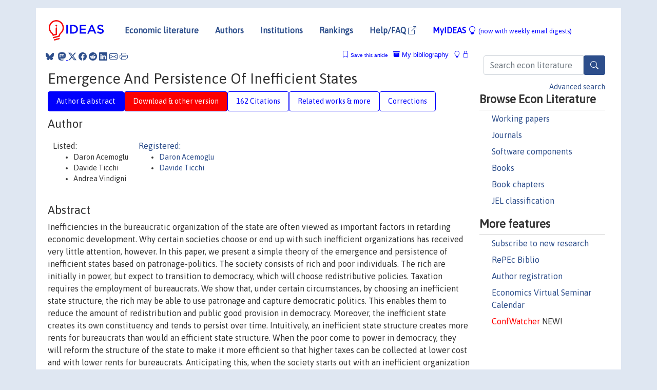

--- FILE ---
content_type: text/html; charset=UTF-8
request_url: https://ideas.repec.org/a/bla/jeurec/v9y2011i2p177-208.html
body_size: 9272
content:
<!DOCTYPE html> 
<HTML lang="en">
<HEAD>
<TITLE>Emergence And Persistence Of Inefficient States</TITLE>
    <meta charset="utf-8">
    <meta http-equiv="X-UA-Compatible" content="IE=edge">
    <meta name="viewport" content="width=device-width, initial-scale=1.0">
    <link rel="stylesheet" href="https://maxcdn.bootstrapcdn.com/bootstrap/4.0.0/css/bootstrap.min.css" integrity="sha384-Gn5384xqQ1aoWXA+058RXPxPg6fy4IWvTNh0E263XmFcJlSAwiGgFAW/dAiS6JXm" crossorigin="anonymous">
    <link rel="stylesheet" href="https://cdn.jsdelivr.net/npm/bootstrap-icons@1.13.1/font/bootstrap-icons.min.css" integrity="sha256-pdY4ejLKO67E0CM2tbPtq1DJ3VGDVVdqAR6j3ZwdiE4=" crossorigin="anonymous">
    <link rel="stylesheet" href="/css/font-awesome.min.css">
<!--    <link rel="stylesheet" href="https://cdn.jsdelivr.net/npm/fork-awesome@1.2.0/css/fork-awes
ome.min.css" integrity="sha256-XoaMnoYC5TH6/+ihMEnospgm0J1PM/nioxbOUdnM8HY=" crossorigin="anonymous">-->
<!--    <link rel="stylesheet" href="https://site-assets.fontawesome.com/releases/v6.2.0/css/all.css" />-->
    <link href="/css/normalnew.css" rel="stylesheet" type="text/css"/>
    <link href="/css/pushy.css" rel="stylesheet" type="text/css"/>
    <link rel="icon" type="image.jpg" href="/favicon.ico">
<!--[if lte IE 9]>
  <script src="/css/html5shiv.min.js"></script>
  <script src="/css/respond.min.js"></script>
<![endif]-->
  <script type='text/javascript'>
    var captchaContainer = null;
    var loadCaptcha = function() {
      captchaContainer = grecaptcha.render('captcha_container', {
        'sitekey' : '6LdQebIaAAAAACSKxvbloyrkQ_q-MqhOAGgD5PQV',
        'callback' : function(response) {
          console.log(response);
        }
      });
    };
  </script>

<META NAME="handle" CONTENT="RePEc:bla:jeurec:v:9:y:2011:i:2:p:177-208"><META NAME="DOI" CONTENT="j.1542-4774.2010.01008.x"><META NAME="description" CONTENT="Downloadable (with restrictions)! Inefficiencies in the bureaucratic organization of the state are often viewed as important factors in retarding economic development. Why certain societies choose or end up with such inefficient organizations has received very little attention, however. In this paper, we present a simple theory of the emergence and persistence of inefficient states based on patronage-politics. The society consists of rich and poor individuals. The rich are initially in power, but expect to transition to democracy, which will choose redistributive policies. Taxation requires the employment of bureaucrats. We show that, under certain circumstances, by choosing an inefficient state structure, the rich may be able to use patronage and capture democratic politics. This enables them to reduce the amount of redistribution and public good provision in democracy. Moreover, the inefficient state creates its own constituency and tends to persist over time. Intuitively, an inefficient state structure creates more rents for bureaucrats than would an efficient state structure. When the poor come to power in democracy, they will reform the structure of the state to make it more efficient so that higher taxes can be collected at lower cost and with lower rents for bureaucrats. Anticipating this, when the society starts out with an inefficient organization of the state, bureaucrats support the rich, who set lower taxes but also provide rents to bureaucrats. We show that in order to generate enough political support, the coalition of the rich and the bureaucrats may not only choose an inefficient organization of the state, but they may expand the size of bureaucracy ?excessively? so as to gain additional votes. The model shows that an equilibrium with an inefficient state is more likely to arise when there is greater inequality between the rich and the poor, when bureaucratic rents take intermediate values and when individuals are sufficiently forward-looking.<br><small>(This abstract was borrowed from another version of this item.)</small>">
<META NAME="keywords" CONTENT="">
<META NAME="jel_code" CONTENT="P16; H11; H26; H41">
<META NAME="author" CONTENT="Daron Acemoglu & Davide Ticchi & Andrea Vindigni">
<META NAME="author_shortid" CONTENT="pac16; pti48">
<META NAME="title" CONTENT="Emergence And Persistence Of Inefficient States">
<META NAME="download" CONTENT="1">
<META NAME="freedownload" CONTENT="0">
<META NAME="date" CONTENT="2011-02-02">
<META NAME="citation_publication_date" CONTENT="2011">
<META NAME="citation_authors" content="Daron Acemoglu; Davide Ticchi; Andrea Vindigni">
<META NAME="citation_title" content="Emergence And Persistence Of Inefficient States">
<META NAME="citation_abstract" content="Inefficiencies in the bureaucratic organization of the state are often viewed as important factors in retarding economic development. Why certain societies choose or end up with such inefficient organizations has received very little attention, however. In this paper, we present a simple theory of the emergence and persistence of inefficient states based on patronage-politics. The society consists of rich and poor individuals. The rich are initially in power, but expect to transition to democracy, which will choose redistributive policies. Taxation requires the employment of bureaucrats. We show that, under certain circumstances, by choosing an inefficient state structure, the rich may be able to use patronage and capture democratic politics. This enables them to reduce the amount of redistribution and public good provision in democracy. Moreover, the inefficient state creates its own constituency and tends to persist over time. Intuitively, an inefficient state structure creates more rents for bureaucrats than would an efficient state structure. When the poor come to power in democracy, they will reform the structure of the state to make it more efficient so that higher taxes can be collected at lower cost and with lower rents for bureaucrats. Anticipating this, when the society starts out with an inefficient organization of the state, bureaucrats support the rich, who set lower taxes but also provide rents to bureaucrats. We show that in order to generate enough political support, the coalition of the rich and the bureaucrats may not only choose an inefficient organization of the state, but they may expand the size of bureaucracy ?excessively? so as to gain additional votes. The model shows that an equilibrium with an inefficient state is more likely to arise when there is greater inequality between the rich and the poor, when bureaucratic rents take intermediate values and when individuals are sufficiently forward-looking.<br><small>(This abstract was borrowed from another version of this item.)</small>">
<META NAME="citation_publisher" content="European Economic Association">
<META NAME="citation_journal_title" content="Journal of the European Economic Association">
<META NAME="citation_keywords" content="">
<META NAME="citation_abstract_html_url" content="https://ideas.repec.org/a/bla/jeurec/v9y2011i2p177-208.html">
<META NAME="citation_abstract_pdf_url" content="https://ideas.repec.org/a/bla/jeurec/v9y2011i2p177-208.html">
<META NAME="redif-type" content="article">
<META NAME="citation_type" content="redif-article">
<META NAME="citation_year" content="2011">
<META NAME="citation_volume" content="9">
<META NAME="citation_issue" content="2">

<META NAME="citation_firstpage" content="177">
<META NAME="citation_lastpage" content="208">
<META NAME="twitter:card" content="summary_large_image">
<META NAME="twitter:site" content="@repec_org">
<META NAME="twitter:title" content="Emergence And Persistence Of Inefficient States, by Daron Acemoglu; Da">
<META NAME="twitter:description" content="Inefficiencies in the bureaucratic organization of the state are often viewed as important factors in retarding economic development. Why certain societies choose or end up with such inefficient organ">
<META NAME="twitter:image" content="https://ideas.repec.org/cgi-bin/twimage.cgi?a&bla:jeurec:v:9:y:2011:i:2:p:177-208">
<META PROPERTY="og:type" content="article">
<META PROPERTY="og:title" content="Emergence And Persistence Of Inefficient States">
<META PROPERTY="og:description" content="Inefficiencies in the bureaucratic organization of the state are often viewed as important factors in retarding economic development. Why certain societies choose or end up with such inefficient organ">
<META PROPERTY="og:url" content="https://ideas.repec.org//a/bla/jeurec/v9y2011i2p177-208.html">
<META PROPERTY="og:image" content="https://ideas.repec.org/cgi-bin/twimage.cgi?a&bla:jeurec:v:9:y:2011:i:2:p:177-208">
<script type="application/ld+json">
    {
	"@context": "http://schema.org",
	"@graph": [
	  {
	    "@id": "#periodical",
	    "@type": "Periodical",
	    "name": "Journal of the European Economic Association",
	    "publisher": "European Economic Association",
	    "url": "https://ideas.repec.org/s/bla/jeurec.html",
	    "requiresSubscription": "false"
          },
	  {
	    "@id": "#number",
	    "@type": "PublicationIssue",
	    "datePublished": "2011",
	    "issueNumber": "2"
          },
	    {		
	      "@id": "#volume",
	      "@type": "PublicationVolume",
	      "volumeNumber": "9"
            },
	  {
	    "@id": "#article",
	    "@type": "ScholarlyArticle",
 	    "name": "Emergence And Persistence Of Inefficient States",
	    "url": "https://ideas.repec.org//a/bla/jeurec/v9y2011i2p177-208.html",
	    "description": "Inefficiencies in the bureaucratic organization of the state are often viewed as important factors in retarding economic development. Why certain societies choose or end up with such inefficient organizations has received very little attention, however. In this paper, we present a simple theory of the emergence and persistence of inefficient states based on patronage-politics. The society consists of rich and poor individuals. The rich are initially in power, but expect to transition to democracy, which will choose redistributive policies. Taxation requires the employment of bureaucrats. We show that, under certain circumstances, by choosing an inefficient state structure, the rich may be able to use patronage and capture democratic politics. This enables them to reduce the amount of redistribution and public good provision in democracy. Moreover, the inefficient state creates its own constituency and tends to persist over time. Intuitively, an inefficient state structure creates more rents for bureaucrats than would an efficient state structure. When the poor come to power in democracy, they will reform the structure of the state to make it more efficient so that higher taxes can be collected at lower cost and with lower rents for bureaucrats. Anticipating this, when the society starts out with an inefficient organization of the state, bureaucrats support the rich, who set lower taxes but also provide rents to bureaucrats. We show that in order to generate enough political support, the coalition of the rich and the bureaucrats may not only choose an inefficient organization of the state, but they may expand the size of bureaucracy ?excessively? so as to gain additional votes. The model shows that an equilibrium with an inefficient state is more likely to arise when there is greater inequality between the rich and the poor, when bureaucratic rents take intermediate values and when individuals are sufficiently forward-looking.<br><small>(This abstract was borrowed from another version of this item.)</small>",
	    "keywords": "",
	    "pageEnd": "208",
	    "pageStart": "177",
	    "pagination": "177-208",
          
	    "author": "Daron Acemoglu & Davide Ticchi & Andrea Vindigni",
	    "isPartOf": [
	      {
	        "@id": "#volume"
	      },
	      {	
	        "@id": "#periodical"
	      },
	      {
	        "@id": "#number"
	      }
	    ]
	 }
      ]
    }
    </script>
    </HEAD><BODY>
<!-- Google tag (gtag.js) -->
<script async src="https://www.googletagmanager.com/gtag/js?id=G-G63YGSJVZ7"></script>
<script>
  window.dataLayer = window.dataLayer || [];
  function gtag(){dataLayer.push(arguments);}
  gtag('js', new Date());

  gtag('config', 'G-G63YGSJVZ7');
</script>

<div class="container">
    <div id="header" class="row">
      <nav class="navbar navbar-collapse navbar-expand-md" role="navigation">
          <a class="navbar-brand" href="/">
            <img width="125" src="/ideas4.jpg" border="0" alt="IDEAS home">
          </a>
	<button class="navbar-toggler" type="button" data-bs-toggle="collapse" data-toggle="collapse" data-target="#mobilesearch" aria-controls="mobilesearch" aria-expanded="false" aria-label="Toggle navigation">
	  <span class="navbar-toggler-icon"><i class="bi-search"></i></span>
	</button>
	<div class="collapse" id="mobilesearch">
	  <div class="form-inline">
	  <form method="POST" action="/cgi-bin/htsearch2" id="mobilesearch" role="search" class="card card-body">
            <div class="input-group">
              <input class="form-control" type="text" name="q" value="" placeholder="Search econ literature">
              <span class="input-group-btn">
		<button type="submit" class="btn" style="background-color: #2d4e8b; color: white;" aria-label="Search">
                <i class="bi-search"></i>
              </button>
		<!--<input class="btn btn-default btn-lg fa" type="submit" value="&#xf002;" style="color:white;background-color:#2d4e8b;">-->
              </span>
            </div>
            <a href="/search.html" class="advanced-search">Advanced search</a>
	  </form>
	  </div>
	  </div>
	<button class="navbar-toggler" type="button" data-bs-toggle="collapse" data-toggle="collapse" data-target="#mobilemenu" aria-controls="mobilemenu" aria-expanded="false" aria-label="Toggle navigation">
	  <span class="navbar-toggler-icon"><i class="bi bi-list"></i></span>
	</button>
	<div class="collapse" id="mobilemenu">
          <ul class="navbar-nav mr-auto">
            <li class="nav-item">
	      <a class="nav-link" href="/">Economic literature:</a> <a href="/i/p.html">papers</A>, <a href="/i/a.html">articles</A>, <a href="/i/c.html">software</A>, <a href="/i/h.html">chapters</A>, <a href="/i/b.html">books</A>.
	    </li>
            <li class="nav-item">
              <a class="nav-link" href="/i/e.html">Authors</a>
	    </li>
            <li class="nav-item">
              <a class="nav-link" href="http://edirc.repec.org/">Institutions</a>
	    </li>
            <li class="nav-item">
	      <a class="nav-link" href="/top/">Rankings</a>
	    </li>
            <li class="nav-item">
	      <a class="nav-link" href="/help.html" target="_blank">Help/FAQ  <i class="bi bi-box-arrow-up-right"></i></a>
	    </li>
            <li class="nav-item">
	      <a class="nav-link" href="/cgi-bin/myideas.cgi">MyIDEAS <I class="bi bi-lightbulb"></I></a>
	    </li>
	    <li class="nav-item">
	      <span class="nav-text">More options at page bottom</span>
	    </li>
          </ul>
	</div>
	<div class="d-none d-md-inline">
          <ul class="nav nav-fill" id="topnav">
            <li class="nav-item">
	      <a class="nav-link" href="/">Economic literature</a>
	    </li>
            <li class="nav-item">
              <a class="nav-link" href="/i/e.html">Authors</a>
	    </li>
            <li class="nav-item">
              <a class="nav-link" href="http://edirc.repec.org/">Institutions</a>
	    </li>
            <li class="nav-item">
	      <a class="nav-link" href="/top/">Rankings</a>
	    </li>
            <li class="nav-item">
	      <a class="nav-link" href="/help.html" target="_blank">Help/FAQ  <i class="bi bi-box-arrow-up-right"></i></a>
	    </li>
            <li class="nav-item">
	      <a class="nav-link" href="/cgi-bin/myideas.cgi" style="color:blue;">MyIDEAS <I class="bi bi-lightbulb"></I> <small>(now with weekly email digests)</small></a>
	    </li>
          </ul>
        </div>
      </nav>
    </div>
    
    
    <div class="row">
      <div class="col-12" style="margin-top: -10px;">
	
	
	<div id="sidebar" class="sidebar-nav-fixed pull-right d-none d-print-none d-md-inline col-md-3">
	  <div class="inline-form">
	  <form method="POST" action="/cgi-bin/htsearch2" id="topsearch" role="search" class="navbar-form navbar-right">
            <div class="input-group">
              <input class="form-control" type="text" name="q" value="" placeholder="Search econ literature">
              <button type="submit" class="btn" style="background-color: #2d4e8b; color: white;" aria-label="Search">
                <i class="bi-search"></i>
              </button>
	      <!--<input class="btn fa" type="submit" value="&#xf002;" style="color:white;background-color:#2d4e8b;">-->
            </div>
            <a href="/search.html" class="advanced-search">Advanced search</a>
	  </form>
	  </div>
	  <div id="menu">
            <h3>Browse Econ Literature</h3>
            <ul>
              <li><a href="/i/p.html">Working papers</a></li>
              <li><a href="/i/a.html">Journals</a></li>
              <li><a href="/i/c.html">Software components</a></li>
              <li><a href="/i/b.html">Books</a></li>
              <li><a href="/i/h.html">Book chapters</a></li>
              <li><a href="/j/">JEL classification</a></li>
            </ul>
	    
            <h3>More features</h3>
            <ul>
	      <li><a href="http://nep.repec.org/">Subscribe to new research</a></li>
	      <li><a href="https://biblio.repec.org/">RePEc Biblio</a></li>
	      <li><a href="https://authors.repec.org/">Author registration</a></li>
	      <li><a href="/v/">Economics Virtual Seminar Calendar</a></li>
	      <li><a href="https://confwatcher.b2ideas.eu/"><font color="red">ConfWatcher</font></a> NEW!</li>
            </ul>
	  </div>
	</div>
	<div class="d-none d-print-block">
	  <img width="145" src="/ideas4.jpg" border="0" alt="IDEAS home"> Printed from https://ideas.repec.org/a/bla/jeurec/v9y2011i2p177-208.html 
	</div>
	
	<div id="main" class="col-12 col-md-9">
	  <div class="site-overlay"></div>
	  <div class="d-print-none">
	    
<div id="messages" class="col-xs-12">
<span class="share-block">
            &nbsp;<a href="https://bsky.app/intent/compose?text=Found%20on%20RePEc/IDEAS:%20https://ideas.repec.org//a/bla/jeurec/v9y2011i2p177-208.html%20&#128161;" target="_NEW"><i class="bi bi-bluesky"></i></a>&nbsp;
            <share-to-mastodon message="Found on RePEc/IDEAS:" url='https://ideas.repec.org//a/bla/jeurec/v9y2011i2p177-208.html'><font color="#2d4e8b"><i class="bi bi-mastodon"></i></font></share-to-mastodon>
            <a class="share-twitter bi bi-twitter-x" href="#" title="Share on Twitter"></a>
            <a class="share-facebook bi bi-facebook" href="#" title="Share on Facebook"></a>
            <a class="share-reddit bi bi-reddit" href="#" title="Share on Reddit"></a>
            <a class="share-linkedin bi bi-linkedin" href="#"  title="Share on LinkedIn"></a>
            <a class="share-email bi bi-envelope" href="#"  title="Share by Email"></a>
            <a class="share-print bi bi-printer" href="#" title="Print this page"></a>














<span id="myideas">

<a href="/cgi-bin/myideas.cgi" data-bs-toggle="tooltip" data-toggle="tooltip" title="MyIDEAS: not logged in">
<i class="bi bi-lightbulb"></i>
<i class="bi bi-lock"></i>&nbsp;</a>


 <A HREF="/cgi-bin/myideas.cgi#myibiblio1unassigned"><I class="bi bi-archive-fill"></I>&nbsp;My&nbsp;bibliography</A> 
 <i class="bi bi-bookmark"></i>&nbsp;<span onclick="loadDoc('https://ideas.repec.org/cgi-bin/myiadd2.cgi',myFunction);return true;">Save this article</span>




</span>
<script>
function loadDoc(url,cfunc) {
  var xhttp = new XMLHttpRequest();
  xhttp.onreadystatechange = function() {
    if (xhttp.readyState == 4 && xhttp.status == 200) {
      cfunc(xhttp);
    }
  };
  xhttp.open("GET", url, true);
  xhttp.send();
}
function myFunction(xhttp) {
  document.getElementById("response").innerHTML = xhttp.responseText;
}
</script><span id="response"></span>
</div>


	  </div>
	  <div id="content-block">
	    
	    

<div id="title">
<h1>Emergence And Persistence Of Inefficient States</h1></div>
<div>
<ul class="nav nav-pills" id="myTab" role="tablist">
  <li class="nav-item">
    <a class="nav-link active" id="author-abstract-tab" data-bs-toggle="tab" data-toggle="tab" href="#author-abstract" role="tab" aria-controls="author-abstract" aria-selected="true">Author & abstract</a>
  </li>
  <li class="nav-item">
    <a class="nav-link download-tab" id="download-tab" data-bs-toggle="tab" data-toggle="tab" href="#download" role="tab" aria-controls="download" aria-selected="false">Download &amp; other version</a>
  </li>
  <li class="nav-item">
    <a class="nav-link" id="cites-tab" href="/r/bla/jeurec/v9y2011i2p177-208.html" role="tab" aria-controls="cites" aria-selected="false">162 Citations</a>
  </li>
      <li class="nav-item">
    <a class="nav-link" id="more-tab" data-bs-toggle="tab" data-toggle="tab" href="#more" role="tab" aria-controls="more" aria-selected="false">Related works & more</a>
  </li>
  <!-- Placeholder usernotes pill-->
  <li class="nav-item">
    <a class="nav-link" id="correct-tab" data-bs-toggle="tab" data-toggle="tab" href="#correct" role="tab" aria-controls="correct" aria-selected="false">Corrections</a>
  </li>
</ul>
    

<div class="tab-content" id="myTabContent">
  <div class="tab-pane fade show active" id="author-abstract" role="tabpanel" aria-labelledby="author-abstract-tab">

<h2>Author</h2>
    <div id="author-body">
      <div id="authortable">
        <div id="listed-authors">Listed:
          <ul id="authorlist"><li class="authorname">Daron Acemoglu</li>
<li class="authorname">Davide Ticchi</li>
<li class="authorname">Andrea Vindigni</li>
</ul></div><div id="registered-authors"> <a href="https://authors.repec.org/">Registered:</a> <ul id="authorregistered"><li><a href="/e/pac16.html">Daron  Acemoglu </A></li>
<li><a href="/e/pti48.html">Davide  Ticchi </A></li>
</ul>
</div>
</div>
</div>


<h2 style="clear:left">Abstract</h2><div id="abstract-body">Inefficiencies in the bureaucratic organization of the state are often viewed as important factors in retarding economic development. Why certain societies choose or end up with such inefficient organizations has received very little attention, however. In this paper, we present a simple theory of the emergence and persistence of inefficient states based on patronage-politics. The society consists of rich and poor individuals. The rich are initially in power, but expect to transition to democracy, which will choose redistributive policies. Taxation requires the employment of bureaucrats. We show that, under certain circumstances, by choosing an inefficient state structure, the rich may be able to use patronage and capture democratic politics. This enables them to reduce the amount of redistribution and public good provision in democracy. Moreover, the inefficient state creates its own constituency and tends to persist over time. Intuitively, an inefficient state structure creates more rents for bureaucrats than would an efficient state structure. When the poor come to power in democracy, they will reform the structure of the state to make it more efficient so that higher taxes can be collected at lower cost and with lower rents for bureaucrats. Anticipating this, when the society starts out with an inefficient organization of the state, bureaucrats support the rich, who set lower taxes but also provide rents to bureaucrats. We show that in order to generate enough political support, the coalition of the rich and the bureaucrats may not only choose an inefficient organization of the state, but they may expand the size of bureaucracy ?excessively? so as to gain additional votes. The model shows that an equilibrium with an inefficient state is more likely to arise when there is greater inequality between the rich and the poor, when bureaucratic rents take intermediate values and when individuals are sufficiently forward-looking.<br><small>(This abstract was borrowed from another version of this item.)</small></div>
<h2>Suggested Citation</h2>
<div id="biblio-body">
<LI class="list-group-item downgate">  Daron Acemoglu & Davide Ticchi & Andrea Vindigni, 2011.
"<B><A HREF="/a/bla/jeurec/v9y2011i2p177-208.html">Emergence And Persistence Of Inefficient States</A></B>,"
<A HREF="/s/bla/jeurec.html">Journal of the European Economic Association</A>, European Economic Association, vol. 9(2), pages 177-208, April.
</li>
Handle: <i style="word-break:break-all">RePEc:bla:jeurec:v:9:y:2011:i:2:p:177-208</i>
<br>DOI: j.1542-4774.2010.01008.x
<form method="post" action="/cgi-bin/refs.cgi" target="refs" class="form-inline" role="form" style="margin-bottom: 10px;">
<input type="hidden" name="handle" value="RePEc:bla:jeurec:v:9:y:2011:i:2:p:177-208">
<div class="pull-left" style="padding-right: 2px;">
<span class="input-group-btn">
<input class="btn btn-default btn-lg fa" type="submit" value="Export reference" style="background-color:lightgrey;"><i class="bi bi-box-arrow-up-right"></i> as
<select name="output" size="1">
<option value="0">HTML</option>
<option value="0.5">HTML with abstract</option>
<option value="1">plain text</option>
<option value="1.5">plain text with abstract</option>
<option value="2">BibTeX</option>
<option value="3">RIS (EndNote, RefMan, ProCite)</option>
<option value="4">ReDIF</option>
<option value="6">JSON</option>
</select> 
</span>
</div>
</form></div>
   </div>
  <div class="tab-pane fade" id="download" role="tabpanel" aria-labelledby="download-tab">
    <h2>Download full text from publisher</h2><p></p>
       <FORM METHOD=GET ACTION="/cgi-bin/get_doc.cgi" target="_blank">
       <INPUT TYPE=HIDDEN NAME="urn" VALUE="RePEc:bla:jeurec:v:9:y:2011:i:2:p:177-208"><INPUT TYPE="radio" NAME="url" VALUE="http://hdl.handle.net/10.1111/j.1542-4774.2010.01008.x" checked><B>File URL:</B> <span style="word-break:break-all">http://hdl.handle.net/10.1111/j.1542-4774.2010.01008.x</span><BR><B>Download Restriction:</B> Access to full text is restricted to subscribers.<BR>
<HR><INPUT TYPE="radio" NAME="url" VALUE="https://libkey.io/j.1542-4774.2010.01008.x?utm_source=ideas">
		<B>File URL:</B> <span style="word-break:break-all">https://libkey.io/j.1542-4774.2010.01008.x?utm_source=ideas</span><BR>
                <B>LibKey link</B>: if access is restricted and if your library uses this service, LibKey will redirect you to where you can use your library subscription to access this item<BR>
<font size="+2" color="red">---><INPUT TYPE="SUBMIT" class="btn fa" VALUE="Download the selected file &#xf08e;" style="color:white;background-color:#2d4e8b;"><---</font></FORM><P>As the access to this document is restricted, you may want to look for a different version below or <form action="/cgi-bin/htsearch2" method="post" class="inline"><input type="hidden" name="q" value="Emergence+And+Persistence+Of+Inefficient+States"><button type="submit" value="submit" class="link-button">search</button></form> for a different version of it.
<h2>Other versions of this item:</h2>
<div class="otherversion"><UL><LI class="list-group-item downfree"> Daron Agemoglu & Davide Ticchi & Andrea Vindigni, 2006.
 "<B><A HREF="https://ideas.repec.org/p/cca/wplabo/54.html">Emergence and Persistence of Inefficient States</A></B>,"
<A HREF="https://ideas.repec.org/s/cca/wplabo.html">LABORatorio R. Revelli Working Papers Series</A> 
54, LABORatorio R. Revelli, Centre for Employment Studies.
<LI class="list-group-item downfree"> Daron Acemoglu & Davide Ticchi & Andrea Vindigni, 2006.
 "<B><A HREF="https://ideas.repec.org/p/nbr/nberwo/12748.html">Emergence and Persistence of Inefficient States</A></B>,"
<A HREF="https://ideas.repec.org/s/nbr/nberwo.html">NBER Working Papers</A> 
12748, National Bureau of Economic Research, Inc.
<LI class="list-group-item downfree"> Daron Acemoglu & Davide Ticchi & Andrea Vindigni, 2006.
 "<B><A HREF="https://ideas.repec.org/p/cca/wpaper/34.html">Emergence and Persistence of Inefficient States</A></B>,"
<A HREF="https://ideas.repec.org/s/cca/wpaper.html">Carlo Alberto Notebooks</A> 
34, Collegio Carlo Alberto.
<LI class="list-group-item downnone"> Acemoglu, D. & Ticchi, D. & Vindigni, A., 2006.
 "<B><A HREF="https://ideas.repec.org/p/ecl/prirpe/12-02-2006.html">Emergence and Persistence of Inefficient States</A></B>,"
<A HREF="https://ideas.repec.org/s/ecl/prirpe.html">Papers</A> 
12-02-2006, Princeton University, Research Program in Political Economy.
<LI class="list-group-item downfree"> Daron Acemoglu & Davide Ticchi & Andrea Vindigni, 2007.
 "<B><A HREF="https://ideas.repec.org/p/urb/wpaper/07_07.html">Emergence and Persistence of Inefficient States</A></B>,"
<A HREF="https://ideas.repec.org/s/urb/wpaper.html">Working Papers</A> 
0707, University of Urbino Carlo Bo, Department of Economics, Society & Politics - Scientific Committee - L. Stefanini & G. Travaglini, revised 2007.
</UL></div>
</div>


  <div class="tab-pane fade" id="more" role="tabpanel" aria-labelledby="more-tab">
    <H2> More about this item</H2><H3><A HREF="/j/">JEL</A> classification:</h3>
 <UL> <LI><A HREF="/j/P16.html"><B>P16</B></A> - Political Economy and Comparative Economic Systems - - Capitalist Economies - - - Capitalist Institutions; Welfare State</LI>
 <LI><A HREF="/j/H11.html"><B>H11</B></A> - Public Economics - - Structure and Scope of Government - - - Structure and Scope of Government</LI>
 <LI><A HREF="/j/H26.html"><B>H26</B></A> - Public Economics - - Taxation, Subsidies, and Revenue - - - Tax Evasion and Avoidance</LI>
 <LI><A HREF="/j/H41.html"><B>H41</B></A> - Public Economics - - Publicly Provided Goods - - - Public Goods</LI>
 </UL><P>
<h3>Statistics</h3>
 <A      HREF="http://logec.repec.org/scripts/paperstat.pl?h=RePEc:bla:jeurec:v:9:y:2011:i:2:p:177-208">Access and download statistics</A>
</div>

<!-- placeholder usernotes tab-->
 <div class="tab-pane fade" id="correct" role="tabpanel" aria-labelledby="correct-tab">
    <h2>Corrections</H2>
    <P>All material on this site has been provided by the respective publishers and authors. You can help correct errors and omissions. When requesting a correction, please mention this item's handle: <I style="word-break:break-all;">RePEc:bla:jeurec:v:9:y:2011:i:2:p:177-208</I>. See <A HREF="/corrections.html">general information</A> about how to correct material in RePEc.
      </P><P>
      If you have authored this item and are not yet registered with RePEc, we encourage you to do it <A HREF="https://authors.repec.org/new-user">here</A>. This allows to link your profile to this item. It also allows you to accept potential citations to this item that we are uncertain about.
      </P><p>We have no bibliographic references for this item. You can help adding them by using <A HREF="http://citec.repec.org/cgi-bin/subRef.pl?h=RePEc:bla:jeurec:v:9:y:2011:i:2:p:177-208" target="_blank">this form <i class="bi bi-box-arrow-up-right"></I></A>.</p><P>
      If you know of missing items citing this one, you can help us creating those links by adding the relevant references in the same way as above, for each refering item. If you are a registered author of this item, you may also want to check the "citations" tab in your <a href="https://authors.repec.org/">RePEc Author Service</A> profile, as there may be some citations waiting for confirmation.
      </P><P>
        For technical questions regarding this item, or to correct its authors, title, abstract, bibliographic or download information, contact: Wiley Content Delivery (email available below). General contact details of provider: <A HREF="https://edirc.repec.org/data/eeaaaea.html" target="_blank" style="word-break:break-all;">https://edirc.repec.org/data/eeaaaea.html <i class="bi bi-box-arrow-up-right"></i></A>.

<div id="viewemail">
<form id="emailForm" action="/cgi-bin/getemail.cgi" method="POST">
<input type="hidden" name="handle" value="repec:bla:jeurec:m">
<div id="captcha_container"></div>
          <input type="submit" value="View email address">
      </form>
      <script src="https://www.google.com/recaptcha/api.js?onload=loadCaptcha&render=explicit" async defer></script>
<div id="emailResponse"></div>
</div>
</p><p>
      Please note that corrections may take a couple of weeks to filter through
      the various RePEc services.</p>
</div>
</div>
</div>
<div id="footer" class="row d-print-none">
  <div class="col-sm-6 more-services">
    <h3 style="border-bottom: 1px solid #111; position: relative; right:0.9em;">More services and features</h3>
    <div class="row">
      <div class="list-group col">
        <a href="/cgi-bin/myideas.cgi" class="list-group-item">
          <h4 class="list-group-item-heading">MyIDEAS</h4>
          <p class="list-group-item-text">Follow serials, authors, keywords &amp; more</p>
        </a>
        <a href="http://authors.repec.org/" class="list-group-item">
          <h4 class="list-group-item-heading">Author registration</h4>
          <p class="list-group-item-text">Public profiles for Economics researchers</p>
        </a>
        <a href="http://ideas.repec.org/top/" class="list-group-item">
          <h4 class="list-group-item-heading">Rankings</h4>
          <p class="list-group-item-text">Various research rankings in Economics</p>
        </a>
        <a href="http://genealogy.repec.org/" class="list-group-item">
          <h4 class="list-group-item-heading">RePEc Genealogy</h4>
          <p class="list-group-item-text">Who was a student of whom, using RePEc</p>
        </a>
        <a href="http://biblio.repec.org/" class="list-group-item">
          <h4 class="list-group-item-heading">RePEc Biblio</h4>
          <p class="list-group-item-text">Curated articles &amp; papers on economics topics</p>
        </a>
      </div>
      <div class="list-group col">
        <a href="http://mpra.ub.uni-muenchen.de/" class="list-group-item" target="_blank">
          <h4 class="list-group-item-heading">MPRA  <i class="bi bi-box-arrow-up-right"></i></h4>
          <p class="list-group-item-text">Upload your paper to be listed on RePEc and IDEAS</p>
        </a>
        <a href="http://nep.repec.org/" class="list-group-item" target="_blank">
          <h4 class="list-group-item-heading">New papers by email <i class="bi bi-box-arrow-up-right"></i></h4>
          <p class="list-group-item-text">Subscribe to new additions to RePEc</p>
        </a>
        <a href="http://www.econacademics.org/" class="list-group-item">
          <h4 class="list-group-item-heading">EconAcademics</h4>
          <p class="list-group-item-text">Blog aggregator for economics research</p>
        </a>
        <a href="http://plagiarism.repec.org/" class="list-group-item">
          <h4 class="list-group-item-heading">Plagiarism</h4>
          <p class="list-group-item-text">Cases of plagiarism in Economics</p>
        </a>
      </div>
      </div>
    </div>
    <div class="col-sm more-services">
      <h3 style="border-bottom: 1px solid #111;">About RePEc</h3>
      <div class="list-group col">
        <a href="http://repec.org/" class="list-group-item" target="_blank">
	  <h4 class="list-group-item-heading">RePEc home <i class="bi bi-box-arrow-up-right"></i></h4>
	  <p class="list-group-item-text">Initiative for open bibliographies in Economics</p>
	</a>
        <a href="http://blog.repec.org/" class="list-group-item" target="_blank">
          <h4 class="list-group-item-heading">Blog <i class="bi bi-box-arrow-up-right"></i></h4>
          <p class="list-group-item-text">News about RePEc</p>
	</a>
        <a href="/help.html" class="list-group-item" target="_blank">
          <h4 class="list-group-item-heading">Help/FAQ <i class="bi bi-box-arrow-up-right"></i></h4>
          <p class="list-group-item-text">Questions about IDEAS and RePEc</p>
	</a>
        <a href="/team.html" class="list-group-item">
          <h4 class="list-group-item-heading">RePEc team</h4>
          <p class="list-group-item-text">RePEc volunteers</p>
	</a>
        <a href="/archives.html" class="list-group-item">
          <h4 class="list-group-item-heading">Participating archives</h4>
          <p class="list-group-item-text">Publishers indexing in RePEc</p>
	</a>
        <a href="https://ideas.repec.org/privacy.html" class="list-group-item" target="_blank">
          <h4 class="list-group-item-heading">Privacy statement <i class="bi bi-box-arrow-up-right"></i></h4>
	</a>
      </div>
    </div>
    <div class="col-sm more-services">
      <h3 style="border-bottom: 1px solid #111;">Help us</h3>
      <div class="list-group col">
        <a href="/corrections.html" class="list-group-item">
          <h4 class="list-group-item-heading">Corrections</h4>
          <p class="list-group-item-text">Found an error or omission?</p>
	</a>
        <a href="/volunteers.html" class="list-group-item">
          <h4 class="list-group-item-heading">Volunteers</h4>
          <p class="list-group-item-text">Opportunities to help RePEc</p>
	</a>
        <a href="/participate.html" class="list-group-item">
          <h4 class="list-group-item-heading">Get papers listed</h4>
          <p class="list-group-item-text">Have your research listed on RePEc</p>
	</a>
        <a href="/stepbystep.html" class="list-group-item">
          <h4 class="list-group-item-heading">Open a RePEc archive</h4>
          <p class="list-group-item-text">Have your institution's/publisher's output listed on RePEc</p>
	</a>
	<a href="/getdata.html" class="list-group-item">
          <h4 class="list-group-item-heading">Get RePEc data</h4>
          <p class="list-group-item-text">Use data assembled by RePEc</p>
	</a>
      </div>
    </div>
</div>
<div class="row">
  <div class="col-12" style="text-align: center; padding-top: 10px;">
    <div id="sidelogos">
      <a href="https://ideas.repec.org/">IDEAS</a> is a <a href="http://repec.org/" target="_blank">RePEc <i class="bi bi-box-arrow-up-right"></i></a> service. RePEc uses bibliographic data supplied by the respective publishers.
    </div>
  </div>
  
  
</div>
</div>

</div>
<!--<script src="https://code.jquery.com/jquery-3.2.1.slim.min.js" integrity="sha384-KJ3o2DKtIkvYIK3UENzmM7KCkRr/rE9/Qpg6aAZGJwFDMVNA/GpGFF93hXpG5KkN" crossorigin="anonymous"></script>-->
<script src="https://code.jquery.com/jquery-3.2.1.min.js"></script>
<script src="https://cdnjs.cloudflare.com/ajax/libs/popper.js/1.12.9/umd/popper.min.js" integrity="sha384-ApNbgh9B+Y1QKtv3Rn7W3mgPxhU9K/ScQsAP7hUibX39j7fakFPskvXusvfa0b4Q" crossorigin="anonymous"></script>
<script src="https://maxcdn.bootstrapcdn.com/bootstrap/4.0.0/js/bootstrap.min.js" integrity="sha384-JZR6Spejh4U02d8jOt6vLEHfe/JQGiRRSQQxSfFWpi1MquVdAyjUar5+76PVCmYl" crossorigin="anonymous"></script>
<script type="module" src="https://cdn.jsdelivr.net/npm/@justinribeiro/share-to-mastodon@0.2.0/dist/share-to-mastodon.js"></script>
<script src="/css/ideas.js"></script>
<script src="/css/pushy.js"></script>
<script>
$(document).ready(function() {
    // show active tab on reload
    if (location.hash !== '') $('a[href="' + location.hash + '"]').tab('show');

    // remember the hash in the URL without jumping
//    $('a[data-toggle="tab"]').on('shown.bs.tab', function(e) {
//       if(history.pushState) {
//            history.pushState(null, null, '#'+$(e.target).attr('href').substr(1));
//       } else {
//            location.hash = '#'+$(e.target).attr('href').substr(1);
//       }
//    });
});
</script>

</BODY>
</HTML>

--- FILE ---
content_type: text/html; charset=utf-8
request_url: https://www.google.com/recaptcha/api2/anchor?ar=1&k=6LdQebIaAAAAACSKxvbloyrkQ_q-MqhOAGgD5PQV&co=aHR0cHM6Ly9pZGVhcy5yZXBlYy5vcmc6NDQz&hl=en&v=N67nZn4AqZkNcbeMu4prBgzg&size=normal&anchor-ms=20000&execute-ms=30000&cb=8edn6f7pw613
body_size: 49433
content:
<!DOCTYPE HTML><html dir="ltr" lang="en"><head><meta http-equiv="Content-Type" content="text/html; charset=UTF-8">
<meta http-equiv="X-UA-Compatible" content="IE=edge">
<title>reCAPTCHA</title>
<style type="text/css">
/* cyrillic-ext */
@font-face {
  font-family: 'Roboto';
  font-style: normal;
  font-weight: 400;
  font-stretch: 100%;
  src: url(//fonts.gstatic.com/s/roboto/v48/KFO7CnqEu92Fr1ME7kSn66aGLdTylUAMa3GUBHMdazTgWw.woff2) format('woff2');
  unicode-range: U+0460-052F, U+1C80-1C8A, U+20B4, U+2DE0-2DFF, U+A640-A69F, U+FE2E-FE2F;
}
/* cyrillic */
@font-face {
  font-family: 'Roboto';
  font-style: normal;
  font-weight: 400;
  font-stretch: 100%;
  src: url(//fonts.gstatic.com/s/roboto/v48/KFO7CnqEu92Fr1ME7kSn66aGLdTylUAMa3iUBHMdazTgWw.woff2) format('woff2');
  unicode-range: U+0301, U+0400-045F, U+0490-0491, U+04B0-04B1, U+2116;
}
/* greek-ext */
@font-face {
  font-family: 'Roboto';
  font-style: normal;
  font-weight: 400;
  font-stretch: 100%;
  src: url(//fonts.gstatic.com/s/roboto/v48/KFO7CnqEu92Fr1ME7kSn66aGLdTylUAMa3CUBHMdazTgWw.woff2) format('woff2');
  unicode-range: U+1F00-1FFF;
}
/* greek */
@font-face {
  font-family: 'Roboto';
  font-style: normal;
  font-weight: 400;
  font-stretch: 100%;
  src: url(//fonts.gstatic.com/s/roboto/v48/KFO7CnqEu92Fr1ME7kSn66aGLdTylUAMa3-UBHMdazTgWw.woff2) format('woff2');
  unicode-range: U+0370-0377, U+037A-037F, U+0384-038A, U+038C, U+038E-03A1, U+03A3-03FF;
}
/* math */
@font-face {
  font-family: 'Roboto';
  font-style: normal;
  font-weight: 400;
  font-stretch: 100%;
  src: url(//fonts.gstatic.com/s/roboto/v48/KFO7CnqEu92Fr1ME7kSn66aGLdTylUAMawCUBHMdazTgWw.woff2) format('woff2');
  unicode-range: U+0302-0303, U+0305, U+0307-0308, U+0310, U+0312, U+0315, U+031A, U+0326-0327, U+032C, U+032F-0330, U+0332-0333, U+0338, U+033A, U+0346, U+034D, U+0391-03A1, U+03A3-03A9, U+03B1-03C9, U+03D1, U+03D5-03D6, U+03F0-03F1, U+03F4-03F5, U+2016-2017, U+2034-2038, U+203C, U+2040, U+2043, U+2047, U+2050, U+2057, U+205F, U+2070-2071, U+2074-208E, U+2090-209C, U+20D0-20DC, U+20E1, U+20E5-20EF, U+2100-2112, U+2114-2115, U+2117-2121, U+2123-214F, U+2190, U+2192, U+2194-21AE, U+21B0-21E5, U+21F1-21F2, U+21F4-2211, U+2213-2214, U+2216-22FF, U+2308-230B, U+2310, U+2319, U+231C-2321, U+2336-237A, U+237C, U+2395, U+239B-23B7, U+23D0, U+23DC-23E1, U+2474-2475, U+25AF, U+25B3, U+25B7, U+25BD, U+25C1, U+25CA, U+25CC, U+25FB, U+266D-266F, U+27C0-27FF, U+2900-2AFF, U+2B0E-2B11, U+2B30-2B4C, U+2BFE, U+3030, U+FF5B, U+FF5D, U+1D400-1D7FF, U+1EE00-1EEFF;
}
/* symbols */
@font-face {
  font-family: 'Roboto';
  font-style: normal;
  font-weight: 400;
  font-stretch: 100%;
  src: url(//fonts.gstatic.com/s/roboto/v48/KFO7CnqEu92Fr1ME7kSn66aGLdTylUAMaxKUBHMdazTgWw.woff2) format('woff2');
  unicode-range: U+0001-000C, U+000E-001F, U+007F-009F, U+20DD-20E0, U+20E2-20E4, U+2150-218F, U+2190, U+2192, U+2194-2199, U+21AF, U+21E6-21F0, U+21F3, U+2218-2219, U+2299, U+22C4-22C6, U+2300-243F, U+2440-244A, U+2460-24FF, U+25A0-27BF, U+2800-28FF, U+2921-2922, U+2981, U+29BF, U+29EB, U+2B00-2BFF, U+4DC0-4DFF, U+FFF9-FFFB, U+10140-1018E, U+10190-1019C, U+101A0, U+101D0-101FD, U+102E0-102FB, U+10E60-10E7E, U+1D2C0-1D2D3, U+1D2E0-1D37F, U+1F000-1F0FF, U+1F100-1F1AD, U+1F1E6-1F1FF, U+1F30D-1F30F, U+1F315, U+1F31C, U+1F31E, U+1F320-1F32C, U+1F336, U+1F378, U+1F37D, U+1F382, U+1F393-1F39F, U+1F3A7-1F3A8, U+1F3AC-1F3AF, U+1F3C2, U+1F3C4-1F3C6, U+1F3CA-1F3CE, U+1F3D4-1F3E0, U+1F3ED, U+1F3F1-1F3F3, U+1F3F5-1F3F7, U+1F408, U+1F415, U+1F41F, U+1F426, U+1F43F, U+1F441-1F442, U+1F444, U+1F446-1F449, U+1F44C-1F44E, U+1F453, U+1F46A, U+1F47D, U+1F4A3, U+1F4B0, U+1F4B3, U+1F4B9, U+1F4BB, U+1F4BF, U+1F4C8-1F4CB, U+1F4D6, U+1F4DA, U+1F4DF, U+1F4E3-1F4E6, U+1F4EA-1F4ED, U+1F4F7, U+1F4F9-1F4FB, U+1F4FD-1F4FE, U+1F503, U+1F507-1F50B, U+1F50D, U+1F512-1F513, U+1F53E-1F54A, U+1F54F-1F5FA, U+1F610, U+1F650-1F67F, U+1F687, U+1F68D, U+1F691, U+1F694, U+1F698, U+1F6AD, U+1F6B2, U+1F6B9-1F6BA, U+1F6BC, U+1F6C6-1F6CF, U+1F6D3-1F6D7, U+1F6E0-1F6EA, U+1F6F0-1F6F3, U+1F6F7-1F6FC, U+1F700-1F7FF, U+1F800-1F80B, U+1F810-1F847, U+1F850-1F859, U+1F860-1F887, U+1F890-1F8AD, U+1F8B0-1F8BB, U+1F8C0-1F8C1, U+1F900-1F90B, U+1F93B, U+1F946, U+1F984, U+1F996, U+1F9E9, U+1FA00-1FA6F, U+1FA70-1FA7C, U+1FA80-1FA89, U+1FA8F-1FAC6, U+1FACE-1FADC, U+1FADF-1FAE9, U+1FAF0-1FAF8, U+1FB00-1FBFF;
}
/* vietnamese */
@font-face {
  font-family: 'Roboto';
  font-style: normal;
  font-weight: 400;
  font-stretch: 100%;
  src: url(//fonts.gstatic.com/s/roboto/v48/KFO7CnqEu92Fr1ME7kSn66aGLdTylUAMa3OUBHMdazTgWw.woff2) format('woff2');
  unicode-range: U+0102-0103, U+0110-0111, U+0128-0129, U+0168-0169, U+01A0-01A1, U+01AF-01B0, U+0300-0301, U+0303-0304, U+0308-0309, U+0323, U+0329, U+1EA0-1EF9, U+20AB;
}
/* latin-ext */
@font-face {
  font-family: 'Roboto';
  font-style: normal;
  font-weight: 400;
  font-stretch: 100%;
  src: url(//fonts.gstatic.com/s/roboto/v48/KFO7CnqEu92Fr1ME7kSn66aGLdTylUAMa3KUBHMdazTgWw.woff2) format('woff2');
  unicode-range: U+0100-02BA, U+02BD-02C5, U+02C7-02CC, U+02CE-02D7, U+02DD-02FF, U+0304, U+0308, U+0329, U+1D00-1DBF, U+1E00-1E9F, U+1EF2-1EFF, U+2020, U+20A0-20AB, U+20AD-20C0, U+2113, U+2C60-2C7F, U+A720-A7FF;
}
/* latin */
@font-face {
  font-family: 'Roboto';
  font-style: normal;
  font-weight: 400;
  font-stretch: 100%;
  src: url(//fonts.gstatic.com/s/roboto/v48/KFO7CnqEu92Fr1ME7kSn66aGLdTylUAMa3yUBHMdazQ.woff2) format('woff2');
  unicode-range: U+0000-00FF, U+0131, U+0152-0153, U+02BB-02BC, U+02C6, U+02DA, U+02DC, U+0304, U+0308, U+0329, U+2000-206F, U+20AC, U+2122, U+2191, U+2193, U+2212, U+2215, U+FEFF, U+FFFD;
}
/* cyrillic-ext */
@font-face {
  font-family: 'Roboto';
  font-style: normal;
  font-weight: 500;
  font-stretch: 100%;
  src: url(//fonts.gstatic.com/s/roboto/v48/KFO7CnqEu92Fr1ME7kSn66aGLdTylUAMa3GUBHMdazTgWw.woff2) format('woff2');
  unicode-range: U+0460-052F, U+1C80-1C8A, U+20B4, U+2DE0-2DFF, U+A640-A69F, U+FE2E-FE2F;
}
/* cyrillic */
@font-face {
  font-family: 'Roboto';
  font-style: normal;
  font-weight: 500;
  font-stretch: 100%;
  src: url(//fonts.gstatic.com/s/roboto/v48/KFO7CnqEu92Fr1ME7kSn66aGLdTylUAMa3iUBHMdazTgWw.woff2) format('woff2');
  unicode-range: U+0301, U+0400-045F, U+0490-0491, U+04B0-04B1, U+2116;
}
/* greek-ext */
@font-face {
  font-family: 'Roboto';
  font-style: normal;
  font-weight: 500;
  font-stretch: 100%;
  src: url(//fonts.gstatic.com/s/roboto/v48/KFO7CnqEu92Fr1ME7kSn66aGLdTylUAMa3CUBHMdazTgWw.woff2) format('woff2');
  unicode-range: U+1F00-1FFF;
}
/* greek */
@font-face {
  font-family: 'Roboto';
  font-style: normal;
  font-weight: 500;
  font-stretch: 100%;
  src: url(//fonts.gstatic.com/s/roboto/v48/KFO7CnqEu92Fr1ME7kSn66aGLdTylUAMa3-UBHMdazTgWw.woff2) format('woff2');
  unicode-range: U+0370-0377, U+037A-037F, U+0384-038A, U+038C, U+038E-03A1, U+03A3-03FF;
}
/* math */
@font-face {
  font-family: 'Roboto';
  font-style: normal;
  font-weight: 500;
  font-stretch: 100%;
  src: url(//fonts.gstatic.com/s/roboto/v48/KFO7CnqEu92Fr1ME7kSn66aGLdTylUAMawCUBHMdazTgWw.woff2) format('woff2');
  unicode-range: U+0302-0303, U+0305, U+0307-0308, U+0310, U+0312, U+0315, U+031A, U+0326-0327, U+032C, U+032F-0330, U+0332-0333, U+0338, U+033A, U+0346, U+034D, U+0391-03A1, U+03A3-03A9, U+03B1-03C9, U+03D1, U+03D5-03D6, U+03F0-03F1, U+03F4-03F5, U+2016-2017, U+2034-2038, U+203C, U+2040, U+2043, U+2047, U+2050, U+2057, U+205F, U+2070-2071, U+2074-208E, U+2090-209C, U+20D0-20DC, U+20E1, U+20E5-20EF, U+2100-2112, U+2114-2115, U+2117-2121, U+2123-214F, U+2190, U+2192, U+2194-21AE, U+21B0-21E5, U+21F1-21F2, U+21F4-2211, U+2213-2214, U+2216-22FF, U+2308-230B, U+2310, U+2319, U+231C-2321, U+2336-237A, U+237C, U+2395, U+239B-23B7, U+23D0, U+23DC-23E1, U+2474-2475, U+25AF, U+25B3, U+25B7, U+25BD, U+25C1, U+25CA, U+25CC, U+25FB, U+266D-266F, U+27C0-27FF, U+2900-2AFF, U+2B0E-2B11, U+2B30-2B4C, U+2BFE, U+3030, U+FF5B, U+FF5D, U+1D400-1D7FF, U+1EE00-1EEFF;
}
/* symbols */
@font-face {
  font-family: 'Roboto';
  font-style: normal;
  font-weight: 500;
  font-stretch: 100%;
  src: url(//fonts.gstatic.com/s/roboto/v48/KFO7CnqEu92Fr1ME7kSn66aGLdTylUAMaxKUBHMdazTgWw.woff2) format('woff2');
  unicode-range: U+0001-000C, U+000E-001F, U+007F-009F, U+20DD-20E0, U+20E2-20E4, U+2150-218F, U+2190, U+2192, U+2194-2199, U+21AF, U+21E6-21F0, U+21F3, U+2218-2219, U+2299, U+22C4-22C6, U+2300-243F, U+2440-244A, U+2460-24FF, U+25A0-27BF, U+2800-28FF, U+2921-2922, U+2981, U+29BF, U+29EB, U+2B00-2BFF, U+4DC0-4DFF, U+FFF9-FFFB, U+10140-1018E, U+10190-1019C, U+101A0, U+101D0-101FD, U+102E0-102FB, U+10E60-10E7E, U+1D2C0-1D2D3, U+1D2E0-1D37F, U+1F000-1F0FF, U+1F100-1F1AD, U+1F1E6-1F1FF, U+1F30D-1F30F, U+1F315, U+1F31C, U+1F31E, U+1F320-1F32C, U+1F336, U+1F378, U+1F37D, U+1F382, U+1F393-1F39F, U+1F3A7-1F3A8, U+1F3AC-1F3AF, U+1F3C2, U+1F3C4-1F3C6, U+1F3CA-1F3CE, U+1F3D4-1F3E0, U+1F3ED, U+1F3F1-1F3F3, U+1F3F5-1F3F7, U+1F408, U+1F415, U+1F41F, U+1F426, U+1F43F, U+1F441-1F442, U+1F444, U+1F446-1F449, U+1F44C-1F44E, U+1F453, U+1F46A, U+1F47D, U+1F4A3, U+1F4B0, U+1F4B3, U+1F4B9, U+1F4BB, U+1F4BF, U+1F4C8-1F4CB, U+1F4D6, U+1F4DA, U+1F4DF, U+1F4E3-1F4E6, U+1F4EA-1F4ED, U+1F4F7, U+1F4F9-1F4FB, U+1F4FD-1F4FE, U+1F503, U+1F507-1F50B, U+1F50D, U+1F512-1F513, U+1F53E-1F54A, U+1F54F-1F5FA, U+1F610, U+1F650-1F67F, U+1F687, U+1F68D, U+1F691, U+1F694, U+1F698, U+1F6AD, U+1F6B2, U+1F6B9-1F6BA, U+1F6BC, U+1F6C6-1F6CF, U+1F6D3-1F6D7, U+1F6E0-1F6EA, U+1F6F0-1F6F3, U+1F6F7-1F6FC, U+1F700-1F7FF, U+1F800-1F80B, U+1F810-1F847, U+1F850-1F859, U+1F860-1F887, U+1F890-1F8AD, U+1F8B0-1F8BB, U+1F8C0-1F8C1, U+1F900-1F90B, U+1F93B, U+1F946, U+1F984, U+1F996, U+1F9E9, U+1FA00-1FA6F, U+1FA70-1FA7C, U+1FA80-1FA89, U+1FA8F-1FAC6, U+1FACE-1FADC, U+1FADF-1FAE9, U+1FAF0-1FAF8, U+1FB00-1FBFF;
}
/* vietnamese */
@font-face {
  font-family: 'Roboto';
  font-style: normal;
  font-weight: 500;
  font-stretch: 100%;
  src: url(//fonts.gstatic.com/s/roboto/v48/KFO7CnqEu92Fr1ME7kSn66aGLdTylUAMa3OUBHMdazTgWw.woff2) format('woff2');
  unicode-range: U+0102-0103, U+0110-0111, U+0128-0129, U+0168-0169, U+01A0-01A1, U+01AF-01B0, U+0300-0301, U+0303-0304, U+0308-0309, U+0323, U+0329, U+1EA0-1EF9, U+20AB;
}
/* latin-ext */
@font-face {
  font-family: 'Roboto';
  font-style: normal;
  font-weight: 500;
  font-stretch: 100%;
  src: url(//fonts.gstatic.com/s/roboto/v48/KFO7CnqEu92Fr1ME7kSn66aGLdTylUAMa3KUBHMdazTgWw.woff2) format('woff2');
  unicode-range: U+0100-02BA, U+02BD-02C5, U+02C7-02CC, U+02CE-02D7, U+02DD-02FF, U+0304, U+0308, U+0329, U+1D00-1DBF, U+1E00-1E9F, U+1EF2-1EFF, U+2020, U+20A0-20AB, U+20AD-20C0, U+2113, U+2C60-2C7F, U+A720-A7FF;
}
/* latin */
@font-face {
  font-family: 'Roboto';
  font-style: normal;
  font-weight: 500;
  font-stretch: 100%;
  src: url(//fonts.gstatic.com/s/roboto/v48/KFO7CnqEu92Fr1ME7kSn66aGLdTylUAMa3yUBHMdazQ.woff2) format('woff2');
  unicode-range: U+0000-00FF, U+0131, U+0152-0153, U+02BB-02BC, U+02C6, U+02DA, U+02DC, U+0304, U+0308, U+0329, U+2000-206F, U+20AC, U+2122, U+2191, U+2193, U+2212, U+2215, U+FEFF, U+FFFD;
}
/* cyrillic-ext */
@font-face {
  font-family: 'Roboto';
  font-style: normal;
  font-weight: 900;
  font-stretch: 100%;
  src: url(//fonts.gstatic.com/s/roboto/v48/KFO7CnqEu92Fr1ME7kSn66aGLdTylUAMa3GUBHMdazTgWw.woff2) format('woff2');
  unicode-range: U+0460-052F, U+1C80-1C8A, U+20B4, U+2DE0-2DFF, U+A640-A69F, U+FE2E-FE2F;
}
/* cyrillic */
@font-face {
  font-family: 'Roboto';
  font-style: normal;
  font-weight: 900;
  font-stretch: 100%;
  src: url(//fonts.gstatic.com/s/roboto/v48/KFO7CnqEu92Fr1ME7kSn66aGLdTylUAMa3iUBHMdazTgWw.woff2) format('woff2');
  unicode-range: U+0301, U+0400-045F, U+0490-0491, U+04B0-04B1, U+2116;
}
/* greek-ext */
@font-face {
  font-family: 'Roboto';
  font-style: normal;
  font-weight: 900;
  font-stretch: 100%;
  src: url(//fonts.gstatic.com/s/roboto/v48/KFO7CnqEu92Fr1ME7kSn66aGLdTylUAMa3CUBHMdazTgWw.woff2) format('woff2');
  unicode-range: U+1F00-1FFF;
}
/* greek */
@font-face {
  font-family: 'Roboto';
  font-style: normal;
  font-weight: 900;
  font-stretch: 100%;
  src: url(//fonts.gstatic.com/s/roboto/v48/KFO7CnqEu92Fr1ME7kSn66aGLdTylUAMa3-UBHMdazTgWw.woff2) format('woff2');
  unicode-range: U+0370-0377, U+037A-037F, U+0384-038A, U+038C, U+038E-03A1, U+03A3-03FF;
}
/* math */
@font-face {
  font-family: 'Roboto';
  font-style: normal;
  font-weight: 900;
  font-stretch: 100%;
  src: url(//fonts.gstatic.com/s/roboto/v48/KFO7CnqEu92Fr1ME7kSn66aGLdTylUAMawCUBHMdazTgWw.woff2) format('woff2');
  unicode-range: U+0302-0303, U+0305, U+0307-0308, U+0310, U+0312, U+0315, U+031A, U+0326-0327, U+032C, U+032F-0330, U+0332-0333, U+0338, U+033A, U+0346, U+034D, U+0391-03A1, U+03A3-03A9, U+03B1-03C9, U+03D1, U+03D5-03D6, U+03F0-03F1, U+03F4-03F5, U+2016-2017, U+2034-2038, U+203C, U+2040, U+2043, U+2047, U+2050, U+2057, U+205F, U+2070-2071, U+2074-208E, U+2090-209C, U+20D0-20DC, U+20E1, U+20E5-20EF, U+2100-2112, U+2114-2115, U+2117-2121, U+2123-214F, U+2190, U+2192, U+2194-21AE, U+21B0-21E5, U+21F1-21F2, U+21F4-2211, U+2213-2214, U+2216-22FF, U+2308-230B, U+2310, U+2319, U+231C-2321, U+2336-237A, U+237C, U+2395, U+239B-23B7, U+23D0, U+23DC-23E1, U+2474-2475, U+25AF, U+25B3, U+25B7, U+25BD, U+25C1, U+25CA, U+25CC, U+25FB, U+266D-266F, U+27C0-27FF, U+2900-2AFF, U+2B0E-2B11, U+2B30-2B4C, U+2BFE, U+3030, U+FF5B, U+FF5D, U+1D400-1D7FF, U+1EE00-1EEFF;
}
/* symbols */
@font-face {
  font-family: 'Roboto';
  font-style: normal;
  font-weight: 900;
  font-stretch: 100%;
  src: url(//fonts.gstatic.com/s/roboto/v48/KFO7CnqEu92Fr1ME7kSn66aGLdTylUAMaxKUBHMdazTgWw.woff2) format('woff2');
  unicode-range: U+0001-000C, U+000E-001F, U+007F-009F, U+20DD-20E0, U+20E2-20E4, U+2150-218F, U+2190, U+2192, U+2194-2199, U+21AF, U+21E6-21F0, U+21F3, U+2218-2219, U+2299, U+22C4-22C6, U+2300-243F, U+2440-244A, U+2460-24FF, U+25A0-27BF, U+2800-28FF, U+2921-2922, U+2981, U+29BF, U+29EB, U+2B00-2BFF, U+4DC0-4DFF, U+FFF9-FFFB, U+10140-1018E, U+10190-1019C, U+101A0, U+101D0-101FD, U+102E0-102FB, U+10E60-10E7E, U+1D2C0-1D2D3, U+1D2E0-1D37F, U+1F000-1F0FF, U+1F100-1F1AD, U+1F1E6-1F1FF, U+1F30D-1F30F, U+1F315, U+1F31C, U+1F31E, U+1F320-1F32C, U+1F336, U+1F378, U+1F37D, U+1F382, U+1F393-1F39F, U+1F3A7-1F3A8, U+1F3AC-1F3AF, U+1F3C2, U+1F3C4-1F3C6, U+1F3CA-1F3CE, U+1F3D4-1F3E0, U+1F3ED, U+1F3F1-1F3F3, U+1F3F5-1F3F7, U+1F408, U+1F415, U+1F41F, U+1F426, U+1F43F, U+1F441-1F442, U+1F444, U+1F446-1F449, U+1F44C-1F44E, U+1F453, U+1F46A, U+1F47D, U+1F4A3, U+1F4B0, U+1F4B3, U+1F4B9, U+1F4BB, U+1F4BF, U+1F4C8-1F4CB, U+1F4D6, U+1F4DA, U+1F4DF, U+1F4E3-1F4E6, U+1F4EA-1F4ED, U+1F4F7, U+1F4F9-1F4FB, U+1F4FD-1F4FE, U+1F503, U+1F507-1F50B, U+1F50D, U+1F512-1F513, U+1F53E-1F54A, U+1F54F-1F5FA, U+1F610, U+1F650-1F67F, U+1F687, U+1F68D, U+1F691, U+1F694, U+1F698, U+1F6AD, U+1F6B2, U+1F6B9-1F6BA, U+1F6BC, U+1F6C6-1F6CF, U+1F6D3-1F6D7, U+1F6E0-1F6EA, U+1F6F0-1F6F3, U+1F6F7-1F6FC, U+1F700-1F7FF, U+1F800-1F80B, U+1F810-1F847, U+1F850-1F859, U+1F860-1F887, U+1F890-1F8AD, U+1F8B0-1F8BB, U+1F8C0-1F8C1, U+1F900-1F90B, U+1F93B, U+1F946, U+1F984, U+1F996, U+1F9E9, U+1FA00-1FA6F, U+1FA70-1FA7C, U+1FA80-1FA89, U+1FA8F-1FAC6, U+1FACE-1FADC, U+1FADF-1FAE9, U+1FAF0-1FAF8, U+1FB00-1FBFF;
}
/* vietnamese */
@font-face {
  font-family: 'Roboto';
  font-style: normal;
  font-weight: 900;
  font-stretch: 100%;
  src: url(//fonts.gstatic.com/s/roboto/v48/KFO7CnqEu92Fr1ME7kSn66aGLdTylUAMa3OUBHMdazTgWw.woff2) format('woff2');
  unicode-range: U+0102-0103, U+0110-0111, U+0128-0129, U+0168-0169, U+01A0-01A1, U+01AF-01B0, U+0300-0301, U+0303-0304, U+0308-0309, U+0323, U+0329, U+1EA0-1EF9, U+20AB;
}
/* latin-ext */
@font-face {
  font-family: 'Roboto';
  font-style: normal;
  font-weight: 900;
  font-stretch: 100%;
  src: url(//fonts.gstatic.com/s/roboto/v48/KFO7CnqEu92Fr1ME7kSn66aGLdTylUAMa3KUBHMdazTgWw.woff2) format('woff2');
  unicode-range: U+0100-02BA, U+02BD-02C5, U+02C7-02CC, U+02CE-02D7, U+02DD-02FF, U+0304, U+0308, U+0329, U+1D00-1DBF, U+1E00-1E9F, U+1EF2-1EFF, U+2020, U+20A0-20AB, U+20AD-20C0, U+2113, U+2C60-2C7F, U+A720-A7FF;
}
/* latin */
@font-face {
  font-family: 'Roboto';
  font-style: normal;
  font-weight: 900;
  font-stretch: 100%;
  src: url(//fonts.gstatic.com/s/roboto/v48/KFO7CnqEu92Fr1ME7kSn66aGLdTylUAMa3yUBHMdazQ.woff2) format('woff2');
  unicode-range: U+0000-00FF, U+0131, U+0152-0153, U+02BB-02BC, U+02C6, U+02DA, U+02DC, U+0304, U+0308, U+0329, U+2000-206F, U+20AC, U+2122, U+2191, U+2193, U+2212, U+2215, U+FEFF, U+FFFD;
}

</style>
<link rel="stylesheet" type="text/css" href="https://www.gstatic.com/recaptcha/releases/N67nZn4AqZkNcbeMu4prBgzg/styles__ltr.css">
<script nonce="mmV6fFuXVA66KHfDr-9jqA" type="text/javascript">window['__recaptcha_api'] = 'https://www.google.com/recaptcha/api2/';</script>
<script type="text/javascript" src="https://www.gstatic.com/recaptcha/releases/N67nZn4AqZkNcbeMu4prBgzg/recaptcha__en.js" nonce="mmV6fFuXVA66KHfDr-9jqA">
      
    </script></head>
<body><div id="rc-anchor-alert" class="rc-anchor-alert"></div>
<input type="hidden" id="recaptcha-token" value="[base64]">
<script type="text/javascript" nonce="mmV6fFuXVA66KHfDr-9jqA">
      recaptcha.anchor.Main.init("[\x22ainput\x22,[\x22bgdata\x22,\x22\x22,\[base64]/[base64]/[base64]/bmV3IHJbeF0oY1swXSk6RT09Mj9uZXcgclt4XShjWzBdLGNbMV0pOkU9PTM/bmV3IHJbeF0oY1swXSxjWzFdLGNbMl0pOkU9PTQ/[base64]/[base64]/[base64]/[base64]/[base64]/[base64]/[base64]/[base64]\x22,\[base64]\\u003d\x22,\[base64]/[base64]/Dnx8NIcOsQlsFw4vCpmzCncOtC2XCgmFnw4F/wrvCpsKBwqzClMKnewHChk/Cq8K/w47CgsO9UcOnw7gYwqHCiMK/In8lUzIrI8KXwqXCokHDnlTClwEswo0ewqjClsOoBMKvGAHDgm8Lb8OoworCtUxURGktwrHCvwh3w710UW3DnQzCnXE8CcKaw4HDi8Kdw7o5JWDDoMOBwrvCksO/AsOpQMO/f8Kdw53DkFTDqhDDscOxG8KqLA3CjCl2IMOtwo8jEMOYwqssE8KCw7BOwpB0KMOuwqDDgcKDSTcUw5DDlsKvJTfDh1XClcOOETXDvghWLXtzw7nCnX/DjiTDuT43R1/[base64]/Cp3XChl3DlsOPw68KRcK0bsKDJGnCihcfw7HClcO8wrBaw6XDjcKewrvDsFEeEMO0wqLCm8KMw6l/[base64]/CuH09w7zCm8Ocw4zCjkFVwrLDmgVUw6/[base64]/[base64]/[base64]/Dl8Kvw7HDogJZwoRvR8KzAMKSM8OJwrHCssKPTMKUwq5fNHZXB8KzHcOdw5o9wpR5e8Klwp4NWjt8w7tRYMKGwpwcw7/Dk2FPbDnDu8OHwpLCkcOXLQvCrsOtwr4ewrkIw4RQFcOpRVFwHMKcZcKWDcOyPTTCm08Hw6HDtHYlw4xlwp4Uw57CkW4eH8OSwrbDqlADw7HCjGbCk8KUK1/DssOLDGxaVlgJL8KvwrfDh2zCj8OQw7/[base64]/DtxbCoMOjw4nCqcKjEsKrw7PCtjvDvMOqf8KAfmE7LSIyJ8OAwq/Cqjorw4fChVnCsAHCohVRwrjCssKEw4N9b20zw6zDiUfDksOJe3IKw6MZeMKDwqlrwrV/w7PCiWrDjnEBw6shwrdOwpbDhcOuw7LDq8KYw5F6LMKiwrfCsxjDqMO3e0zCvXzClcOiQQHCisK/f3nCgsODwpA5Fj0Xwq/[base64]/[base64]/Dj8OGw43DjSLCjGrDhXfDkG59RWcUTyPDqMKhd2wGw63ChsKIwpdiKcODwr9UVATDvUUKw7nCusOUw7LDjE0YbzvDnnA/[base64]/DiXjDok93w5oCJibDogklNsO9wp7DsH00w7XDgMO9Q10dw7fClcOQw4nDosKAfBJXw5Unwr7CpTAdYwnDuz/CusOWwqTCkAlIDsOdB8OJw5rDqHTCt3zCtMKsO144w7JlHkjDjcOIEMOBw4/[base64]/CqcKUwrbDjGA/w5pqwofCmgRYwrXCjgnDvMK5w4Qgw5XDqMK/w6AKWMO7XMOIwrTDjMOqw7RKcH5ww7hIw7nCpA7CjTAWeWcZLWHCs8KSZcKNwqlkLcODfsKydhpMVcO7BhsowoZ6w4hDUMOsWMKjwr7DunbDoBRbEsOlwqjDjk0qQsKKNMOuemcyw53DscO7MhzDv8Ktw5JnVj/DiMOvw7MPVsO/dBPDvAZVwqBZwrXDt8OyRsOawofCvcKhwp/CuE9ww5fCssKTFzPDtMOgw5ljdsODNClaBMK+R8Orw6zDlnUJFsOWbsOqw6HClgPCjMOwbcOQBCnCjsKmPMK1w6gHegwbbcKBF8O/w7bCpMK9wqgwRsKBWMKZw61xwrvCncKEJ2jDlQ8awqJwTVB3w6TDsALCscONR3JXwpIcOkbDn8OtwpzDnMKowpnDgsK8w7PDqCgww6HCvW/CssO1wrkieVLCg8OUw4HDvsO5wqN2wpbCrzxzS2rDpDLCo1wGR3DDhhpRw5DCgFMNNcOdLURQQMK5wo/DpcOAw4zDphwUb8KhVsK9YsO2woAkJ8KSXcK/wobDjmzCkcO+wrJCwqHCtTcwCFrCrcKMwqJmHzp8w5Zbwq4uasKrwofCmXgTw5QgHDTDkMKxw7RKw73DnMKgQ8K9dhFFMgdIUcOMw5/[base64]/Di8KuwrXDq8K/[base64]/CihEjI8OLD8KUUsKFw5cmDW7Dm8KWw4HCvMOEwrnCuMOSw7NeHMKzwr3ChcOJeAXCl8KgU8O1wrVfwrfCssKOwqpSYMOhacO6wrcSwpfDuMKFblPDlMKGw5PDhVsAwqEfbMKowpA0RHnDosKxGwJlw6/CnBxGwpjDoUvDkxHDoCTCnB9nwq/DncKKw4zCqsOwwqVza8OPZsOIbMKQFEjCjMKEKCJEwonDmmZTwoEdOy8/H1cGw5LCisOZwrTDnMKMwrMQw7U9YBgLw5s7UB/[base64]/b8KzCcKrwqtBC8OLw6nCjcKPDCFWw4Jrw43DqHBiw77Dn8OwCwjDg8Kbw7AtM8OrGcKYwoPDjcOYOcOJVgcNwporf8OsfsKww6fDugV/wqNIGjpBwojDrMKacMOcwpwdwoXDtsO5wp7DgQ0MMsKwbsOUDDjDkHvCnsOAwrrDo8KRwrzDsMOECFZswolgDgRyXcOPVg3Ct8OcX8KOYsKEw5rCqkDDiyQBwp9ww5RSw7/[base64]/Cuy7CicK2FCjCkHgnGERtwrrDm8OcFMKHBsOycWHDr8KHw6gtWsK8Ak17S8KUcMK+CirCnWnChMOpwo7DmcKiQ8Oww53Dq8K0wqvCg1c4w7wEw6AXPHQvXQRFwpjCkX7Cn2TCuQzDoxTDqGnDqgnDsMOew4BeCnDCgChNKcO/wpU7w4jDs8K9wpoew6szCcO+OcKqwphjBsOPwrbCp8Oqw6Vbw7spw5IwwqESA8O9wrQXGQ/CvgQDw7TDul/CjMO1w5dtJXbCoyAdw79kwqQiM8OMYMOCwoorw55Jwq9Vwp9vcELDtnfCoCDDrHldw4/DrcK8ZsOWw4vDhMKawrzDt8KewrTDqsKzw7jCq8OGFVxmf0x/worDjhJ5WMOcOcO+AMK2wrM2wqDDhwx8wpcMwq9Pwr51YmQFw6ANXVQXAsOfB8OyJ2cHwrzDs8Kyw57DmBUPXsOlcBXDt8OSPMKZfm/[base64]/DocKOX8Ohw45WwoPCiMOmw4/CnmgXwrrCm8Ote8KIwq3ClcOsODHCsgPDr8KOwonCq8KSfMOdHw7CmcKIwqzDuj7Ct8OfMjjCvsK4bmUkw6ouw4vDg3HDq0rDq8Kpw5g0VlrDlXvDkcKLWMOybcOYXsObTQ7DiUVtwp4Be8OpMidWeydswozCp8K4Hl3DgcO/wrjDs8OJW0IgWjfCvMOaSMOGUBgFBGNewrLCriFfw7PDisOUAwgcw6jCl8KAwqZxw7sEw4rCi0hCw4Q7OgwXw5TDg8KPwq/ChUXDhwFZUcK6OsOCw5TDicOjwrsDQ3g7RisUV8OtTcKLPcO8NUPClsKuQMK+JMK0w4bDkxDCtiQpR20Yw5TCt8OrRQjCq8KACUPCqMKbZgnDvSbDjnbCsyrDocKmw58Mw4/Cv3x9UE/Dg8KffMKMwpdsakHDj8KUTiERwqMnJBg4KEQuw7vCl8OOwqlVwo7CusOpP8ONX8KTc3TCjMKUMsONRMO/[base64]/CoCXCnT7CmsOkVRjCr8KGFsOAw7HCvXDDpcKaw5YXV8KJw6pTJ8KdaMKpwqYpMsKow4/[base64]/[base64]/CkMKzw6DDqC/DgV1hw5RWfBk/PGJDX8KOwoXDhjrCtz3DiMO4w6gTwoFowrUxZMK5TcOew6ZiMyQTe2PDm1oGQ8OTwoJBwoHCjcOMfMKowq/CpsOnwrbCi8KoAMKAwqF/[base64]/CpGwBwq0Nb8KkAcO5w5HDn8OnwqJcOcKQwrY/JsKsUjhbw4LCj8OdwpLCkCBmUHNAVMKpwp/DpiABw6Ujc8K1wqNmQMOyw6/Dt31gwr8xwpR5wrgMwpnCgGvCrsKUXQPDvkzCqMOEGm7CisKISCXCoMOiRUgtw6vClmHCosObdMKMHArCkMKxwrzCrcK9wp3Cp0MTKSVUZcKnBmRUwrpgXMO/wpxiC3Vkw5nDuhgBPRtKw5LDncOtPsOQw6gMw78ow5wZwp7DnnZ7CQpPHBlfLErCocOGayNRI3/DhEzDkR7DjMOzG1tSGBMpecK7wo/DmnB/EzIRw5bClcOOPcOxw74kSsOLA0IfEwnCp8KsJC3ClDVJVMKow5/Cv8KUCMKcIcOmLg/DjsOywpnDhh3DjXl9ZsKIwonDkMKIw5Vpw4gOw5vCq1PDuAdrGMOuw5bCj8KgAj9TVMKcw419wqvDtFXCjsK9QmpPw58kwqY/[base64]/I8KNQ8OPwo8NwqXCgMObfDMUwqjCs8Kowok9aj/CqcKKwo1Gw7HCoMKKPcOKf2dQwqbCiMKPw596wrXDgnDDi0tRbMKNwqQiPlskB8KLScORwojDnMKqw63Du8KRw59qwoLCrcOBGsOfBcKfbQfCj8K1wqJGwp45wqoZByHCni3Cpx4mZMOyJnbDm8KBOsK3WzLCvsOjB8O7ekfDpMOuXS3DqVXDnsOUHsO2GD/DhcOJWj1NaFE7AcOTNyJOw4dvWsK+w5BOw5zChiNNwr3CksK+w67Dj8OHMMK+SXkMZxt2RHrDucK8I2N7UcKiKVXDs8KUw57DijcIw4vCvMKpXwkaw688aMKXJsKARGPDhMK4w78eSV7Cg8OlbsKcw60gw4zDqUzCpEDDtAd/wqIEwrLDs8KvwrcQHirDtMOkwo7DqDFYw57Dv8KNIcOew4fDgjTDocOnwozCj8OiwqHDl8KFwoTCk1HDr8Oxw6UwPD1Kw6XChMOFw7fDmykiJj/Ch3hBXsKVLcK/wonDu8KswrBOwr5NDMO4ci3Cj3rDoV/[base64]/Cml/CtVpawpp2MB1FPMKVWMOxaBFkfQpFJ8K4wrzDnzjCk8ORwpHDj1jCkcKYwq8oOVTCqsKVMMKLTzVTwox/w5TCqsKmwq3DscK4w6F9D8ONw597ScOqGXdgLEDCtm7CohbDgsKpwoHCh8KQwqHCiyFAEsOVYSXDtsK0wp9rIk7DqWfDs0HDmsOIworCrsOdw6lncG/CkC3CuWA+AsK6woPDo3bChHrCqj5YOsOpw6kLBzsgCcKawqEIw6jCksOGw7ZgwpjDq3oLw6TCgk/CpMKjwpkPe1rChTTDuVbCpBXDq8OUwrV9wp3CsldVAMOjbS/CijdFBQjCmTDDpsKuw4nDqcOKw4/DqhHCtmU+Z8O7wpLDkMO+TcKaw51Qw5TDhsKqwqlUw4kXw6tXLMKlwrFOKMOewq4Xw5BZZMKuw4kzw4PDlFNBwqjDkcKSWSjCnAFmNzzCnsOLbcOIw4/CqsO1w5I0GUvCp8OQwoHCvMO/SMK+CgfCkChpwrx1wpbCpcOMwpzCgMOVBsK8w6Apw6MUwoDCi8KDfVxSG2xHw5hYwr4vwpfCu8K6w6/DhyzDsE7DlsOKAV7CjMOTZ8OXYMOGWMK7ZyXCoMKawowjwoHCgG9sKjvCsMKgw4EHA8KwVU3CgzzDqCEzwp5ZVy5NwoQ3b8ORHHjCsBfCrsOLw7Zpwp1mw7nCpFXDvsKvwr94wolcwqhUw7k3ShfCocKhwoF3G8KUacOZwq1vdjhwEjoNEsKMw6Zlwp/[base64]/wql8w4/[base64]/CosKTVcKHw7NjUGjDnUtFclrDpMOdw4LDigPCmVrDjmfCn8KuMDV7DcKUZX8ywphdw6XDosOTIcKDacO4KDoNwpvCnXNVNsK2wp7DgcKld8Kuwo3ClMKTYWAwPcOZBMO/woTCvW7Dr8K1WkfCicOJdQ/[base64]/DrMK2woprI8KSw5BYw6RmwqZQw7BawqI9wpjCuMK/MHTCmVRCw7Apwp/[base64]/DvVsTRQvDrsOlCMKGwozCvStawrtuwqvCksOJJcOZw6/ChnLClxJFw5LDow5RwrXDlcKqwrfCo8K6RcKfwrLCokTCsWjCgm10w6/Du1jCisK8N1YDTsO+w7HDhARMOTnDucOoF8K8wo/DuivDssONGMOfGzlPFsKEbcOIP3QcccOCN8K0wrTCrsK5wqbCuCJ9w6Jew4HDjMOiA8KREcKqCsOZFcOGWMKpw7/[base64]/DvcODwq/[base64]/DmcOTw5bCkDRawooaYlIHwpk5wp5Xw7nChETDj2pGw4czdW7CmcKMw7HCnMO9a0daYsKNA3gjwo9RasKSUsOKWMK/wpRZw5rDisKlw7tOw6QkH8K5wpXDp13Djwdtw6TChMOkG8K0wqduFnLCoQDCv8K/GMOqO8KDYVzCtXAqTMK4wrjChMK3wrVpw5TDpcKdGsOpFEtPPMKhPSxjaVTCv8K9wocIw77Cq1/[base64]/[base64]/MMO4wqUobcKcLsOIwpLChUPCghFBDMKBwrUcXFpPRWYPHcOBZkTDrcOVw4UXw6tVwrZjBTPCgQfClMOnw5/[base64]/[base64]/DoE1FVkrDrRnDjcKpZsKywp/CjFtya8Oow5NLesKbUnvDk1gBY0oyAgLCtcOZworCpMKCwr7DmcKUQ8OFYhcrw5jDhDZpwrcXHMKPeXDDnsKwwo3DlMKFwpHDk8OOL8KOLMO5w5zDhzbCo8Kaw5UIZFFmwqXDgMOEUcOEOMKIQMKHwrcjMHE4QERsHFzDmiHDrU/Cq8KrwpbCjk/DvsO0QMKHV8ORLSonwocTWnMGwoBWwp3CvcOlwpRdFF3DkcOLwr7CvmbDq8OFwopObMO+wqpiJcOqfCPCjRJFwrFVS0bDngLDiR/CvMOVF8KDF17CucOlwr7DtmpEw4jCv8OzwrTCm8One8KDKQ5TP8Ohw4h3BxHDv0bDjHnDs8K8VHg0wptgQjNfWsKOwqvCuMOdUW7CrHErZC5dIyXDtw8qCBvCq0/CsjhoQnjCu8OGw77CrsKkwprClUc9w4LChsODwrMeH8O6WcK9w5Y1w7d6w63DisKawqEcL2ViXcKzbDo0w4JpwpllQnlKTTrDq3fCg8KnwrdjJBM1wpnDrsOkw5wqwr7Cv8Ohwow8ZsOrXlzDqjwHTEbClmrCrcO5w7JSwotwCA5NwrfCmwBDf3BAbsOhwp/DkgzDoMOQH8OdKRRrdFzCuBzCpcOvw77CmzXCicKaPMKVw5Mpw4jDtcOQw5d+G8O+GsO4w7HCjypvBjjDgi7CqFXDtMK5Q8ObLAImw5hSAF7CrMKPKsKWw5Aqwr0/[base64]/Cv8O1woTDtxjCmUojwr5jw4vDsMOvwpjDu8OOwoHCtAPDosOgBFFlTSF1w4DDgh3DiMKac8O+CMOFw53Cg8OpC8K/w77CmkvCm8OZTMOrbQ3DsQ47wp9iw4YiVcOKw73CmxYLw5ZhGyExwr7ChDbCiMKyfMOgw4rDiwgSSC3DpzBnfGjDmQhZw55yMMOjw7YzMcKuwoQxw6wbRMOhXMKYwqDDtcOVw4khC13DtXXCj0EiXVwbw4A9wrDCq8K9w5QLcsKWw6/CqQPCiw3DiQbChcKrwqI4wovDpcOAb8OZN8KfwqkDwo4eOFHDiMOUwr3ChMKlSWXDq8KEwpjDrx85w4Q3w5AKw71/[base64]/CoDzDnMKEw6oTa8OQwrAlBcKlwpRqA8KEL8Kmw5JdGMK/ZMODwqPDpVUcw6hMwq0kwrEfNMOFw4sNw4IZw6VZwpXCmMOnwoZWN1/DhcKfw4QqVMKCw4EawoN8w7bDq1fCp1csworDncOswrdFw5gwNMKUS8OgwrDCrRjCowHDjmnCkcOrRcKqTcOeMcKoFcKfw4oKw5/DusKaw7TCk8KHw73DuMO9ZBwHw55lScOQCBvDiMKSWArDmX4mC8KyL8K8KcKhwodxwp87w75cwqdyOHgRUyvCn1UrwrfCucKPfSjDriLDgsOswpN/wqvDrlfDrcKAAMKWIy0/AMOQaMKaPTnCqj3Dg35xT8OQw5TDl8KIworDqQ/CqMO7w5bDl3/CuR9+w4gnw6FIwoJrw6zCvMKfw4nDl8OPwoAiWztwIHrDuMOOw7YUWMKlZGQvw5gIw7jDmsKLwq8GwpF4wrnCl8OYw7bCn8KMwpYfEgzDrhfDqEAFwo0aw4paw6TDvlgcwoMJZcKyc8Olw7/CgRZQBsKXPcOqwoVFw49Uw71Ow7nDpEJcw7NuKxl1AsOCX8OxwqnDgX8WesOgNmpXKjhuNRl/w47DuMK/w6l8w4Jnbhc/acKrw6drw5IOwqzClBgdw5DDsHhfworDhjd3Lx41Mi4veRxmwq82W8KTf8KpLTrDpkfCk8Kow4gYQQnDpRljwp/[base64]/[base64]/[base64]/w6HDm8Kiwr84w5DCqsKHb8Klw5zDqA/CusOKKcOMwqvDt0LCrVDCrMOGwrMGwpXDi3rDtsOdfMOyAETDqsOAD8KcEMOhw7kgw7pxw5UkZGfCh2LCoizDkMOQLF0vIiTCrGcEwqc/bijCisKXRBg2GcKzw6htw5vCs2/Cr8KEw6dbw63DlsOVwrpnFMOFwq5Bw7bDtcOecU7CnxbDksOtwr9IUA7CicONNgrDs8OrZcKvRjliWMK9wrzDm8KRKnfDvcKFwpEIGBjDn8OBAnbCl8KVdFvCosKjwr02w4LDrFPCjXRmw7Q6NMOPwqNGw5F/LMOlXREjMVIqDMKFUGASL8Odw7oOUjnDi0DCuVZfUSssw6zCvMK5QcK1w7hhOsKHwq11cxrDkRXCnEh0w691w47CtBzCjcOtw6LDmFzDuErCrjMtD8OpVMKWwqE8aVnDiMKpLsKgwrHCjQ0Mw4LDisKqVQMnwpx+RMK5w71Qw53DtCjDn1jDhW7DqVs6wo9/EUrCizXCnMOvw7NRVirCh8KQVwEfw6DDmMOVw67DmkgSZsKmwoAMw75CMcKVd8ONdMOqwpcpb8KdGMKKYMKnwpnDlcKeHh0ELmMuKAgnwopMwp7Ch8KlPsOdFhDDlsKvPHYEV8KCNMO0w6PDs8OFXhZjw63Cnj7DhEvChMOEwp/Duz1uw7QECSDDhlPDm8Kuw7kkNnN7PQHClQTCugXCrcOYbsKxwqnDkikMwr3CmMOZEcKSCMKrwrxlFsKxOUIePsOywqdbNQdPC8Ojw796FWlnwq3DuA06wprDqcK2OsO+Z1nDm1YTST3DiDB/V8OpY8K2DsOsw4/[base64]/[base64]/DicKDa8Oaw74EwqlCwp7Ch8KyHcOiwo8nw5AId07CqcOoMMKNwrbClsKCwr98w7XCo8OKV2MRwrfDqcO0wptTw73DtsKDwpsCw4rCnX/Dsl9CMxxlw70zwp3CvG/CqxTCnG5PUFMEVMOABMKgw7PDlyrDhyzDm8OtZF8ifsKIXC8nw5sXXnJ/wqg5wqnDvcKbw6/[base64]/wo7CiMOuw4/DjBlNw6LDrsONw6LCmh4xSAFYwqjDlUNywoAjKcKTc8OtbxdYw57DrsOmXgVPbBnCq8OwFhbCl8OceG5wWQBxw4BVGgbCtsKjb8KkwplVwp7CgcKBV0TCiXFYSHB1fcKLwr/[base64]/Dq2fClcOIZ8OtwrMDXDJODHbCpA46Rk7CjTcow7g4fnRjLcKGwpfDq8O/wqvDulHDqGPCmUJ+XsONf8KwwocMEW/CmEt+w4V1w57CqzpgwoDCry7DlkwpbBrDlA7DiRB5w54XQ8K9bcKPIHXDj8OJwpzDgMKjwp3DlsOeJcKGZcKdwql6worDm8K0wqcxwpjDqsK5JnvCkxcRwpPDux/CqHHCpMKuwro8woTCo3HDhSNNdsOMw5HCv8KNFAzCo8OKw6Qmw5fCjzvClMOadcOWw7TDnMKiwrsCHcOPPcO3w7rDpCHCrsOXwonCm2PDhB0NecK8Z8KRaMKbw4wmwoHDsTJ3OMOXw5vCuH14EsKKwqTDnMOEYMKzw4/DncKGw79zeGl4wqsVEsKZw6nDpxMWwpLDi0fCnUzDocOww6kXcsK6wrVIMw9rw6XDrXtCUXc3f8K/R8ORWgbCkDDCliw4CDchw5rCrmY9A8KBVsOrQELDn2EAKcKPw7V/RcOHwpgheMK5wrPCpVIhZA9BLC0jG8Kiw6TCvcK+VsKcwopQw6vChmfCgRJbwozCiGbCjMOFwrUzw6vDh0vCqU18wr81w4nDswUIwpQ/[base64]/CqMKkwo1LeizDsT7CncO1NMO9UAfCiCRLw4goF07DjsOWVcKlF0c5SMKcEHN1wowqw5TCpsOKEArCqy9Zw7zDncOMwr01wprDnMOWw6PDn3vDsSlVwo/DvMOdw4YGWmFPw7U0w6Vjw73CpX1IeUbCnx3DlytSEAwuD8KqRmQEwrxqbAxuQjjCjFoUwpnDjMK1wpwuXSDDolQCwolLw4PClwVQRcOOVRQiwr4lFcKow4tSw5fDk0MtwofCnsOhND/[base64]/DpiJHbyzDvCLCs8ORw7UpwpJfcixSIMKGwpNMw5NUw69IMz0rRsOKwoFvw6TCh8KNK8OZIFdhK8KtJBMnLynDj8KIZMOpE8K0BsKcw7LDjcKLw48ywqJ+w6TCkFccLBtvwrDDqsKNwowKw6MdWlY4w7HDjhrDucOCfh3CmcOTwrTDpwzCm33DicKAdsOCQMO/ScKuwr5rw5l/PHXCpcO1U8OjERJ0S8OcIcKrw5LCp8Osw4AeY2LCjMOew6lQTcKYw5fCpkjDj2BQwosPw74AwobCimhBw5bDrlDDt8OZY3FINy4hw4TDhAASwotZNAA5WWFww7R2w6PCgzfDkQbCoWxXw70Gwo4Ww4t/bsO7DxjDhBvDpsOtwosUJw1qw7zCpToMBsONUsO5e8OQHEAEFsKeHz9LwpghwoB5dcK9w6TCicKYGsOvw7fDl2R3a17CnmvDnMKZR2fDmcOweSNuPMOdwqUtC0jDgQXChDnDi8KKMX3CtMOgwqAlE0Y8DkXDsC/CmcO5U2lIw7YNCALDi8KGw6J7w70recK+w7UIwqTCmsOrw7QLMl5YcBXDncO/HBPCjsKfwq/[base64]/w4lGwoVHw5fCicK/woXDtyXDsWHCmhhWw5RTwpXDrcO0w5XCljUlwonDslLCmcKjw6wjw4bCtEzCqzxhX08KFifCgsKhwrR8wqvDthbDp8OOwqYxw4PDssK9JcKBbcOXJz7CgwYyw6/Ci8OXw5DDhsOQNsKtJC8xwoJROWzDpMODwrBOw4LDqzPDknfClcKTVsOaw54Nw7wNQ0LChhrDmRVrKBrCrFPDk8KwOxTDqnZ8w6jCncOtw7DDlDd2w7tqD1bCpBJXw4/Dr8OkDsOrJwFqHAPCmGHCr8KjwofDsMOvwo/DmMO0wpdcw4HCuMO7UDBnwpVTwpHCkW7DhsOOw6NQZMOPw44YBcKIw6V+wqolClnDi8KgK8OGdcOhwpjDm8OUwptwXFkKwrDDoGhlbHvCicODNRVywpTDnsOjwpwHD8K2KV10QMKHKsOgw7rClcKpI8OXwrHDucKfMsKWBsOUHDR/w7Y8WxInWsOCBVJsSC7CtcKjw7Qvd2krGMKsw4XCpHM8M05AV8Opw4bCucOZw7TDkcOqO8Khw6rDm8KqCyXDmcO4wrnCqMO3wo8Ne8OWw4HDnXTCpTXDh8OCw5nDkijDmmooWl8Yw7FAD8O/[base64]/DlcKSwpxsMcOYMRU+G8Oew6ELwq1Xe8O9Y8O1wodBwqYTw5vDlcOTdinDicOKwpoRMCLDv8O8C8KncFHCtk/CmsOacmoHEcO7BsODEmkhXsO/J8O0ecKOMcOyWgA6BmUtGcOOGTpIRAnDvEhbw7ZSTiFrGcO2ZU3ChUwZw5Bew7tCVHE0w5nCuMO0PV1cwp0Pw51/w7LCujLCp0vCq8KKVj7CsV3CocOEOcKKw6gAXcKRIx7Cg8KGw7LDnVjDlHjDp38Wwp3Cm1nDoMOwYcOSdxxgH1XCp8KMwrtuw5Fiw5dqw5HDu8KpL8KNccKCw7ZzdQ5+ZMO5TlEwwoYtJWQewq0GwqpzawcRCxgPwqjDtjrDok/DpcOHw605w4nChAbDl8OtV3DDvE5Mw6PCgTpjP23DhRBCwrzDu1MlwrDCusO1w4DDtgHCuhfCtHtYVRk3w43CmBw2wqjCpMOLwp/DnU45wrknEQjCjSEfwqrDtMOicyDCn8O1URLCgADCq8O5w4rCo8Oqwo7DhcOfcEDCusKqeAkhIcKGwoTDryMeYS0OdcKpGcK4Sl3DmXjCnsO3RCXCvMKDNMO8ccKYwpY/W8OjTsKeDi9fBsK1wrVoUFbDkcORV8KAO8OkSXTDu8OdwofCtMOWNSTDsgN3wpIyw4jDn8Kaw6BswqdIw5HCrMOrwqMgw7chw4pbw7fCuMKAwpnDrQzCkMOlCzPDuGzClB/[base64]/ClTdBA8Onw6MHKnzCm8OSFMOnwpLChcKuwqzCvsOpwqAFwpl6wpTCty4VF15yE8KfwooTw6NAwqo0w7TCv8OHEsKlJMOODQJsTXkvwrhAdsKQDcOZScO8w5spwoF0w7PCsU1aUcO/w5jDgcOkwoAewoPCuE7DjsOGRcK8CUM4aHjCtcOsw5vCrMKbwoTCqCDDil0Twos2esKww6TDmivDtcKhYMKcBSTDhcKDIWBgwo/Cr8K2Y2PDhAkiwqPCi3QtHmlkO25/[base64]/CgcOGwpY3H8KwfBPCscKHwpjCunZfGMKGC3fDn1rCt8KrPUAww4dGGMO0wpbCnnZ2AUNkwpLCkwDDsMKHw5PCmSbCkcOdMTbDqnlqw5Fxw5rCrmTCscO1wpPCncKIQHgCFMOOXFkww4vDqcOBdD4Pw4gTwq7Dp8KvakA5K8Obwr5RAsK3YyFrw4jCkMOcwo1sVcK/bMKfwroSw7wDY8OMw7Qxw4fCgcOdG0nCg8K8w4VgwqtXw4jCp8KmNV9dOMOqAsKtTW7DpQfDp8K5wqsFwpZiwp3CnFE/[base64]/Dsw3CusOiwqVySMO6fUMJw4/DssOCw5tCw7bDtsKnSMOrKToMwpIpJS5twrpcw6fCmF7DnXDChcK2wrrCocK/SA3Cn8KaSmxiw57CiAARwpobSANQw6jDrcKUw7PDvcKkIcK7wo7CuMKkVsKhCcKzQsKVwpIxaMO6CMKXKcOeK2/Dt1TCtm/CmMO0bR/[base64]/DrVTCncKZGcKxwroNesORwpHCpkfDqzJfw7XCr8K/UF8gwr7CiRhBV8KkUXbDq8K9E8OOwoVDwqs0woI/w6LDsjvCnsK3w4UOw6jCo8KKw5h8Xz/CtgzCg8O5w4EWw7DCpmTCg8O+wo/[base64]/DtErCkl0Qwq7DvMO4w63DlX/DrMOQwo7CpcOiKcK7AcKJbsKbwp/[base64]/AhfCn0F2OMOFwq1Kw5cPw7vCoVnDoMO0w5oBH1xXwpUpw6NawoMzKFgawpzDssKjLsKXw6nCjyBMwp0/YWk3w7bCkMOBw5tIw5LDsyclw7XClxx0R8OldsO0w47Dj00Zwq/CtC4BOALCvTdXwoQDw7vDqRBDwoAzOi/[base64]/Ch2E/[base64]/DmGIsY8KAw6DDhHI5BMOjFWnDgMKywodJw5zDl20GwoPDisObw5LDgsKCJsKGwqfCm3ZIEsKfwrB6wopYwoc4GBQfGRBeL8KOw4TCtsKgOsOlw7DDpFd2wr7CtGwFw60Pw4E+w6d/[base64]/w6JSR8KQwq/ChHXDnHzDssOtw6gqwrZuWcO8w7zCtiUsw4dZJmgXwpJACzM9SB1twplrWcKREMKBAUgKQcKIUT7CqkrCuCzDl8OswrjCr8Kmwpddwqk1K8ObYcO3WQgJwoBewocWIRzDgsOfNURfwo7DlUHCmHLCgQfCnhXDvMObw6NXwrBrw5BEQD/CrF/[base64]/w5/CtX9DCMKzwrYzLcK7wp1YZUEVwq7DvsKuK8ONw5LDlMKZJMKtQDzDkMO+wrpiwp3DssKIwovDm8KdW8OsIgU5w5w1QMKGUcOGTwQHwoQOawPDt0EPPVE5w7XCkMK6wqZZwpvDlcOaSinDtyrDvcKKCcKuw4PCinPCqsK/EsODO8OvRnFaw5kgQ8KYHcOQNcOvw7LDjQfDmcKyw5QeMsOoMWLDvVlVwoQxR8OkLgNGZMOOw7ZOc0PCq0rCjWLCjynCpG5cwoJWw4HDnD/[base64]/FcO9GsOJI8K6YcK6w689NMOyA8OULknDpcO1Wi7ChTXCn8OYe8OFDDh6ZcO7XQLDk8OsXMOXw6AkfsOHYmnCtlwLGsKVwprCqA7DncKuEHM0WhzClhNCw5Mee8K/[base64]/ChcKuw5/DnMOgLcOzw5TCp8KWw5TCu8K1w6UUw5d+TS0PPsKlw5vDvMOzGGtRElwBwpgtBTDCqsOYJcOpw6rChcOnw6/Do8OgBcKWLA7DocKJIcOJXTvDrcKSwphhwrrDk8ONw47Do0vCinHCjcOPGijDt3LClEp/wpPDocOOw4Brwq7Ci8KsFsKxwobCjsKHwqpWRcKjw5zDp0TDmVvDkSTDmR7DtcOwVsKCwqfDncOBwr/DhsOYw43Ds2LCuMO3JcOaUjTCj8KvDcKTw5UiI3FITcOcR8KmbiImdHnDv8KZwpfCuMKqwqArwoUkES/CnFvDgVHCsMORwq3DnV8xw5hoWRUTw7nCvQ/DoXx7GVLCrCtGw7jCgwPCusOjw7HDqjHDm8Kxw4Jaw5V1wrAawrjCjsOsw6zCjWBxFgAoR11Kw4fDhsKgwq3Dl8Kgw4vDmR3Cr0gJMV4oKcOPLFPDlnEbw6nCjsOaG8O7wrEFBsK5wqjCs8OLwqclw5HCu8OFwrbCrsKkZMK/Pz7Cq8KIw4bCvTLDry3Dr8KuwrbDuX55wrs2wrJlwrrDl8O7XxtdXC/Dh8KkOQzCp8KqwpzDqEY2w7fDu0/[base64]/DkX1re2LCkAgsCcKuBWdgw4TDlCTCs0B+w7t9wrNKFjTDmMKCJgkKCWUCw7zDo0BHwrTDlsO8dSnCvcOIw5/CilDDlkvDjsKIwqbCtcK/[base64]/w70cW8ONwqBeciPDkE7ClEfDkErCryUCaX3DpcORw5bDr8K1wrXCgn9aQGnDind+UsKzw7jCocOwwonCmCrCjBBeRRdVKWo4bxPDghPDisKlwqHDlcK9NsOKw6vDq8ObK3PDs1HDiXHDoMORJMOHwpHCusKGw6nDrsKZKyFRwoZrwp/[base64]/w6Mrw4QWwqJsw5zCncOqAnYxw4w7wo4zwoXCl1zDlMOQe8KZC3vCglZVd8KeQWpbCcK1wrrDqhfCqVANw6RIwrLDjMKrwpgFQ8KZwqwqw79EdgELw4paOXwdwqnDqiTDs8O/OcOvNsOuB0gTUQlrwo/CsMO+wrR7bcOXwq0/w6kzwqs\\u003d\x22],null,[\x22conf\x22,null,\x226LdQebIaAAAAACSKxvbloyrkQ_q-MqhOAGgD5PQV\x22,0,null,null,null,1,[21,125,63,73,95,87,41,43,42,83,102,105,109,121],[7059694,536],0,null,null,null,null,0,null,0,1,700,1,null,0,\[base64]/76lBhmnigkZhAoZnOKMAhnM8xEZ\x22,0,0,null,null,1,null,0,0,null,null,null,0],\x22https://ideas.repec.org:443\x22,null,[1,1,1],null,null,null,0,3600,[\x22https://www.google.com/intl/en/policies/privacy/\x22,\x22https://www.google.com/intl/en/policies/terms/\x22],\x22zcKO46Ph2OsQP3E1eSDgLINS/h4kdfmc7wm7OUpeM1A\\u003d\x22,0,0,null,1,1769712552228,0,0,[117,236],null,[176],\x22RC-PfPdfWDyldO5Tg\x22,null,null,null,null,null,\x220dAFcWeA5xjS5bI5v_CUgGYqvXAAoMsMWQh-6iXb06jWn5MWbd82pqf1kVARP8rsyDV4tGKlyDDiTTc5C4EyVoyZ0ctqBRhWipLQ\x22,1769795352371]");
    </script></body></html>